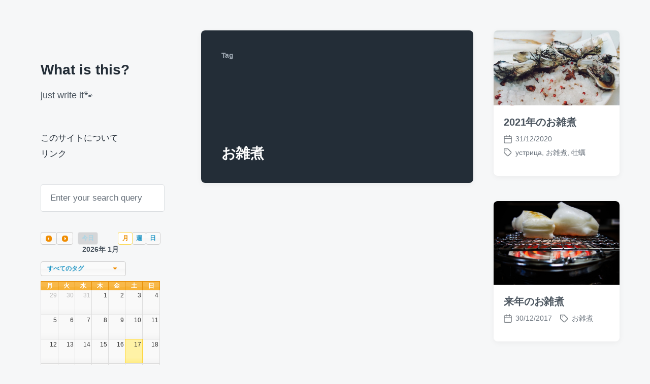

--- FILE ---
content_type: text/html; charset=UTF-8
request_url: https://yushka.cf/archives/tag/%E3%81%8A%E9%9B%91%E7%85%AE
body_size: 35454
content:
<!DOCTYPE html>


<html class="no-js" lang="ja">

	<head>

		<meta http-equiv="content-type" content="text/html" charset="UTF-8" />
		<meta name="viewport" content="width=device-width, initial-scale=1.0" >

		<link rel="profile" href="http://gmpg.org/xfn/11">

		<title>お雑煮 &#8211; What is this?</title>
<meta name='robots' content='max-image-preview:large' />
<link rel="alternate" type="application/rss+xml" title="What is this? &raquo; フィード" href="https://yushka.cf/feed" />
<link rel="alternate" type="application/rss+xml" title="What is this? &raquo; コメントフィード" href="https://yushka.cf/comments/feed" />
<link rel="alternate" type="application/rss+xml" title="What is this? &raquo; お雑煮 タグのフィード" href="https://yushka.cf/archives/tag/%e3%81%8a%e9%9b%91%e7%85%ae/feed" />
<style id='wp-img-auto-sizes-contain-inline-css' type='text/css'>
img:is([sizes=auto i],[sizes^="auto," i]){contain-intrinsic-size:3000px 1500px}
/*# sourceURL=wp-img-auto-sizes-contain-inline-css */
</style>
<style id='wp-emoji-styles-inline-css' type='text/css'>

	img.wp-smiley, img.emoji {
		display: inline !important;
		border: none !important;
		box-shadow: none !important;
		height: 1em !important;
		width: 1em !important;
		margin: 0 0.07em !important;
		vertical-align: -0.1em !important;
		background: none !important;
		padding: 0 !important;
	}
/*# sourceURL=wp-emoji-styles-inline-css */
</style>
<style id='wp-block-library-inline-css' type='text/css'>
:root{--wp-block-synced-color:#7a00df;--wp-block-synced-color--rgb:122,0,223;--wp-bound-block-color:var(--wp-block-synced-color);--wp-editor-canvas-background:#ddd;--wp-admin-theme-color:#007cba;--wp-admin-theme-color--rgb:0,124,186;--wp-admin-theme-color-darker-10:#006ba1;--wp-admin-theme-color-darker-10--rgb:0,107,160.5;--wp-admin-theme-color-darker-20:#005a87;--wp-admin-theme-color-darker-20--rgb:0,90,135;--wp-admin-border-width-focus:2px}@media (min-resolution:192dpi){:root{--wp-admin-border-width-focus:1.5px}}.wp-element-button{cursor:pointer}:root .has-very-light-gray-background-color{background-color:#eee}:root .has-very-dark-gray-background-color{background-color:#313131}:root .has-very-light-gray-color{color:#eee}:root .has-very-dark-gray-color{color:#313131}:root .has-vivid-green-cyan-to-vivid-cyan-blue-gradient-background{background:linear-gradient(135deg,#00d084,#0693e3)}:root .has-purple-crush-gradient-background{background:linear-gradient(135deg,#34e2e4,#4721fb 50%,#ab1dfe)}:root .has-hazy-dawn-gradient-background{background:linear-gradient(135deg,#faaca8,#dad0ec)}:root .has-subdued-olive-gradient-background{background:linear-gradient(135deg,#fafae1,#67a671)}:root .has-atomic-cream-gradient-background{background:linear-gradient(135deg,#fdd79a,#004a59)}:root .has-nightshade-gradient-background{background:linear-gradient(135deg,#330968,#31cdcf)}:root .has-midnight-gradient-background{background:linear-gradient(135deg,#020381,#2874fc)}:root{--wp--preset--font-size--normal:16px;--wp--preset--font-size--huge:42px}.has-regular-font-size{font-size:1em}.has-larger-font-size{font-size:2.625em}.has-normal-font-size{font-size:var(--wp--preset--font-size--normal)}.has-huge-font-size{font-size:var(--wp--preset--font-size--huge)}.has-text-align-center{text-align:center}.has-text-align-left{text-align:left}.has-text-align-right{text-align:right}.has-fit-text{white-space:nowrap!important}#end-resizable-editor-section{display:none}.aligncenter{clear:both}.items-justified-left{justify-content:flex-start}.items-justified-center{justify-content:center}.items-justified-right{justify-content:flex-end}.items-justified-space-between{justify-content:space-between}.screen-reader-text{border:0;clip-path:inset(50%);height:1px;margin:-1px;overflow:hidden;padding:0;position:absolute;width:1px;word-wrap:normal!important}.screen-reader-text:focus{background-color:#ddd;clip-path:none;color:#444;display:block;font-size:1em;height:auto;left:5px;line-height:normal;padding:15px 23px 14px;text-decoration:none;top:5px;width:auto;z-index:100000}html :where(.has-border-color){border-style:solid}html :where([style*=border-top-color]){border-top-style:solid}html :where([style*=border-right-color]){border-right-style:solid}html :where([style*=border-bottom-color]){border-bottom-style:solid}html :where([style*=border-left-color]){border-left-style:solid}html :where([style*=border-width]){border-style:solid}html :where([style*=border-top-width]){border-top-style:solid}html :where([style*=border-right-width]){border-right-style:solid}html :where([style*=border-bottom-width]){border-bottom-style:solid}html :where([style*=border-left-width]){border-left-style:solid}html :where(img[class*=wp-image-]){height:auto;max-width:100%}:where(figure){margin:0 0 1em}html :where(.is-position-sticky){--wp-admin--admin-bar--position-offset:var(--wp-admin--admin-bar--height,0px)}@media screen and (max-width:600px){html :where(.is-position-sticky){--wp-admin--admin-bar--position-offset:0px}}

/*# sourceURL=wp-block-library-inline-css */
</style><style id='global-styles-inline-css' type='text/css'>
:root{--wp--preset--aspect-ratio--square: 1;--wp--preset--aspect-ratio--4-3: 4/3;--wp--preset--aspect-ratio--3-4: 3/4;--wp--preset--aspect-ratio--3-2: 3/2;--wp--preset--aspect-ratio--2-3: 2/3;--wp--preset--aspect-ratio--16-9: 16/9;--wp--preset--aspect-ratio--9-16: 9/16;--wp--preset--color--black: #232D37;--wp--preset--color--cyan-bluish-gray: #abb8c3;--wp--preset--color--white: #FFF;--wp--preset--color--pale-pink: #f78da7;--wp--preset--color--vivid-red: #cf2e2e;--wp--preset--color--luminous-vivid-orange: #ff6900;--wp--preset--color--luminous-vivid-amber: #fcb900;--wp--preset--color--light-green-cyan: #7bdcb5;--wp--preset--color--vivid-green-cyan: #00d084;--wp--preset--color--pale-cyan-blue: #8ed1fc;--wp--preset--color--vivid-cyan-blue: #0693e3;--wp--preset--color--vivid-purple: #9b51e0;--wp--preset--color--darkest-gray: #4B555F;--wp--preset--color--darker-gray: #69737D;--wp--preset--color--gray: #9BA5AF;--wp--preset--color--light-gray: #DCDFE2;--wp--preset--color--lightest-gray: #E6E9EC;--wp--preset--gradient--vivid-cyan-blue-to-vivid-purple: linear-gradient(135deg,rgb(6,147,227) 0%,rgb(155,81,224) 100%);--wp--preset--gradient--light-green-cyan-to-vivid-green-cyan: linear-gradient(135deg,rgb(122,220,180) 0%,rgb(0,208,130) 100%);--wp--preset--gradient--luminous-vivid-amber-to-luminous-vivid-orange: linear-gradient(135deg,rgb(252,185,0) 0%,rgb(255,105,0) 100%);--wp--preset--gradient--luminous-vivid-orange-to-vivid-red: linear-gradient(135deg,rgb(255,105,0) 0%,rgb(207,46,46) 100%);--wp--preset--gradient--very-light-gray-to-cyan-bluish-gray: linear-gradient(135deg,rgb(238,238,238) 0%,rgb(169,184,195) 100%);--wp--preset--gradient--cool-to-warm-spectrum: linear-gradient(135deg,rgb(74,234,220) 0%,rgb(151,120,209) 20%,rgb(207,42,186) 40%,rgb(238,44,130) 60%,rgb(251,105,98) 80%,rgb(254,248,76) 100%);--wp--preset--gradient--blush-light-purple: linear-gradient(135deg,rgb(255,206,236) 0%,rgb(152,150,240) 100%);--wp--preset--gradient--blush-bordeaux: linear-gradient(135deg,rgb(254,205,165) 0%,rgb(254,45,45) 50%,rgb(107,0,62) 100%);--wp--preset--gradient--luminous-dusk: linear-gradient(135deg,rgb(255,203,112) 0%,rgb(199,81,192) 50%,rgb(65,88,208) 100%);--wp--preset--gradient--pale-ocean: linear-gradient(135deg,rgb(255,245,203) 0%,rgb(182,227,212) 50%,rgb(51,167,181) 100%);--wp--preset--gradient--electric-grass: linear-gradient(135deg,rgb(202,248,128) 0%,rgb(113,206,126) 100%);--wp--preset--gradient--midnight: linear-gradient(135deg,rgb(2,3,129) 0%,rgb(40,116,252) 100%);--wp--preset--font-size--small: 16px;--wp--preset--font-size--medium: 20px;--wp--preset--font-size--large: 24px;--wp--preset--font-size--x-large: 42px;--wp--preset--font-size--normal: 19px;--wp--preset--font-size--larger: 32px;--wp--preset--spacing--20: 0.44rem;--wp--preset--spacing--30: 0.67rem;--wp--preset--spacing--40: 1rem;--wp--preset--spacing--50: 1.5rem;--wp--preset--spacing--60: 2.25rem;--wp--preset--spacing--70: 3.38rem;--wp--preset--spacing--80: 5.06rem;--wp--preset--shadow--natural: 6px 6px 9px rgba(0, 0, 0, 0.2);--wp--preset--shadow--deep: 12px 12px 50px rgba(0, 0, 0, 0.4);--wp--preset--shadow--sharp: 6px 6px 0px rgba(0, 0, 0, 0.2);--wp--preset--shadow--outlined: 6px 6px 0px -3px rgb(255, 255, 255), 6px 6px rgb(0, 0, 0);--wp--preset--shadow--crisp: 6px 6px 0px rgb(0, 0, 0);}:where(.is-layout-flex){gap: 0.5em;}:where(.is-layout-grid){gap: 0.5em;}body .is-layout-flex{display: flex;}.is-layout-flex{flex-wrap: wrap;align-items: center;}.is-layout-flex > :is(*, div){margin: 0;}body .is-layout-grid{display: grid;}.is-layout-grid > :is(*, div){margin: 0;}:where(.wp-block-columns.is-layout-flex){gap: 2em;}:where(.wp-block-columns.is-layout-grid){gap: 2em;}:where(.wp-block-post-template.is-layout-flex){gap: 1.25em;}:where(.wp-block-post-template.is-layout-grid){gap: 1.25em;}.has-black-color{color: var(--wp--preset--color--black) !important;}.has-cyan-bluish-gray-color{color: var(--wp--preset--color--cyan-bluish-gray) !important;}.has-white-color{color: var(--wp--preset--color--white) !important;}.has-pale-pink-color{color: var(--wp--preset--color--pale-pink) !important;}.has-vivid-red-color{color: var(--wp--preset--color--vivid-red) !important;}.has-luminous-vivid-orange-color{color: var(--wp--preset--color--luminous-vivid-orange) !important;}.has-luminous-vivid-amber-color{color: var(--wp--preset--color--luminous-vivid-amber) !important;}.has-light-green-cyan-color{color: var(--wp--preset--color--light-green-cyan) !important;}.has-vivid-green-cyan-color{color: var(--wp--preset--color--vivid-green-cyan) !important;}.has-pale-cyan-blue-color{color: var(--wp--preset--color--pale-cyan-blue) !important;}.has-vivid-cyan-blue-color{color: var(--wp--preset--color--vivid-cyan-blue) !important;}.has-vivid-purple-color{color: var(--wp--preset--color--vivid-purple) !important;}.has-black-background-color{background-color: var(--wp--preset--color--black) !important;}.has-cyan-bluish-gray-background-color{background-color: var(--wp--preset--color--cyan-bluish-gray) !important;}.has-white-background-color{background-color: var(--wp--preset--color--white) !important;}.has-pale-pink-background-color{background-color: var(--wp--preset--color--pale-pink) !important;}.has-vivid-red-background-color{background-color: var(--wp--preset--color--vivid-red) !important;}.has-luminous-vivid-orange-background-color{background-color: var(--wp--preset--color--luminous-vivid-orange) !important;}.has-luminous-vivid-amber-background-color{background-color: var(--wp--preset--color--luminous-vivid-amber) !important;}.has-light-green-cyan-background-color{background-color: var(--wp--preset--color--light-green-cyan) !important;}.has-vivid-green-cyan-background-color{background-color: var(--wp--preset--color--vivid-green-cyan) !important;}.has-pale-cyan-blue-background-color{background-color: var(--wp--preset--color--pale-cyan-blue) !important;}.has-vivid-cyan-blue-background-color{background-color: var(--wp--preset--color--vivid-cyan-blue) !important;}.has-vivid-purple-background-color{background-color: var(--wp--preset--color--vivid-purple) !important;}.has-black-border-color{border-color: var(--wp--preset--color--black) !important;}.has-cyan-bluish-gray-border-color{border-color: var(--wp--preset--color--cyan-bluish-gray) !important;}.has-white-border-color{border-color: var(--wp--preset--color--white) !important;}.has-pale-pink-border-color{border-color: var(--wp--preset--color--pale-pink) !important;}.has-vivid-red-border-color{border-color: var(--wp--preset--color--vivid-red) !important;}.has-luminous-vivid-orange-border-color{border-color: var(--wp--preset--color--luminous-vivid-orange) !important;}.has-luminous-vivid-amber-border-color{border-color: var(--wp--preset--color--luminous-vivid-amber) !important;}.has-light-green-cyan-border-color{border-color: var(--wp--preset--color--light-green-cyan) !important;}.has-vivid-green-cyan-border-color{border-color: var(--wp--preset--color--vivid-green-cyan) !important;}.has-pale-cyan-blue-border-color{border-color: var(--wp--preset--color--pale-cyan-blue) !important;}.has-vivid-cyan-blue-border-color{border-color: var(--wp--preset--color--vivid-cyan-blue) !important;}.has-vivid-purple-border-color{border-color: var(--wp--preset--color--vivid-purple) !important;}.has-vivid-cyan-blue-to-vivid-purple-gradient-background{background: var(--wp--preset--gradient--vivid-cyan-blue-to-vivid-purple) !important;}.has-light-green-cyan-to-vivid-green-cyan-gradient-background{background: var(--wp--preset--gradient--light-green-cyan-to-vivid-green-cyan) !important;}.has-luminous-vivid-amber-to-luminous-vivid-orange-gradient-background{background: var(--wp--preset--gradient--luminous-vivid-amber-to-luminous-vivid-orange) !important;}.has-luminous-vivid-orange-to-vivid-red-gradient-background{background: var(--wp--preset--gradient--luminous-vivid-orange-to-vivid-red) !important;}.has-very-light-gray-to-cyan-bluish-gray-gradient-background{background: var(--wp--preset--gradient--very-light-gray-to-cyan-bluish-gray) !important;}.has-cool-to-warm-spectrum-gradient-background{background: var(--wp--preset--gradient--cool-to-warm-spectrum) !important;}.has-blush-light-purple-gradient-background{background: var(--wp--preset--gradient--blush-light-purple) !important;}.has-blush-bordeaux-gradient-background{background: var(--wp--preset--gradient--blush-bordeaux) !important;}.has-luminous-dusk-gradient-background{background: var(--wp--preset--gradient--luminous-dusk) !important;}.has-pale-ocean-gradient-background{background: var(--wp--preset--gradient--pale-ocean) !important;}.has-electric-grass-gradient-background{background: var(--wp--preset--gradient--electric-grass) !important;}.has-midnight-gradient-background{background: var(--wp--preset--gradient--midnight) !important;}.has-small-font-size{font-size: var(--wp--preset--font-size--small) !important;}.has-medium-font-size{font-size: var(--wp--preset--font-size--medium) !important;}.has-large-font-size{font-size: var(--wp--preset--font-size--large) !important;}.has-x-large-font-size{font-size: var(--wp--preset--font-size--x-large) !important;}
/*# sourceURL=global-styles-inline-css */
</style>

<style id='classic-theme-styles-inline-css' type='text/css'>
/*! This file is auto-generated */
.wp-block-button__link{color:#fff;background-color:#32373c;border-radius:9999px;box-shadow:none;text-decoration:none;padding:calc(.667em + 2px) calc(1.333em + 2px);font-size:1.125em}.wp-block-file__button{background:#32373c;color:#fff;text-decoration:none}
/*# sourceURL=/wp-includes/css/classic-themes.min.css */
</style>
<link rel='stylesheet' id='cool-tag-cloud-css' href='https://yushka.cf/wp-content/plugins/cool-tag-cloud/inc/cool-tag-cloud.css?ver=2.25' type='text/css' media='all' />
<link rel='stylesheet' id='super-rss-reader-css' href='https://yushka.cf/wp-content/plugins/super-rss-reader/public/css/style.min.css?ver=5.4' type='text/css' media='all' />
<link rel='stylesheet' id='wp-fullcalendar-css' href='https://yushka.cf/wp-content/plugins/wp-fullcalendar/includes/css/main.css?ver=1.6' type='text/css' media='all' />
<link rel='stylesheet' id='jquery-ui-css' href='https://yushka.cf/wp-content/plugins/wp-fullcalendar/includes/css/jquery-ui/ui-lightness/jquery-ui.min.css?ver=1.6' type='text/css' media='all' />
<link rel='stylesheet' id='jquery-ui-theme-css' href='https://yushka.cf/wp-content/plugins/wp-fullcalendar/includes/css/jquery-ui/ui-lightness/theme.css?ver=1.6' type='text/css' media='all' />
<link rel='stylesheet' id='koji-style-css' href='https://yushka.cf/wp-content/themes/koji/style.css?ver=2.1' type='text/css' media='all' />
<link rel='stylesheet' id='simple-social-icons-font-css' href='https://yushka.cf/wp-content/plugins/simple-social-icons/css/style.css?ver=4.0.0' type='text/css' media='all' />
<link rel='stylesheet' id='fancybox-css' href='https://yushka.cf/wp-content/plugins/easy-fancybox/fancybox/1.5.4/jquery.fancybox.min.css?ver=6.9' type='text/css' media='screen' />
<script type="text/javascript" src="https://yushka.cf/wp-includes/js/jquery/jquery.min.js?ver=3.7.1" id="jquery-core-js"></script>
<script type="text/javascript" src="https://yushka.cf/wp-includes/js/jquery/jquery-migrate.min.js?ver=3.4.1" id="jquery-migrate-js"></script>
<script type="text/javascript" src="https://yushka.cf/wp-content/plugins/super-rss-reader/public/js/jquery.easy-ticker.min.js?ver=5.4" id="jquery-easy-ticker-js"></script>
<script type="text/javascript" src="https://yushka.cf/wp-content/plugins/super-rss-reader/public/js/script.min.js?ver=5.4" id="super-rss-reader-js"></script>
<script type="text/javascript" src="https://yushka.cf/wp-includes/js/jquery/ui/core.min.js?ver=1.13.3" id="jquery-ui-core-js"></script>
<script type="text/javascript" src="https://yushka.cf/wp-includes/js/jquery/ui/menu.min.js?ver=1.13.3" id="jquery-ui-menu-js"></script>
<script type="text/javascript" src="https://yushka.cf/wp-includes/js/jquery/ui/selectmenu.min.js?ver=1.13.3" id="jquery-ui-selectmenu-js"></script>
<script type="text/javascript" src="https://yushka.cf/wp-includes/js/jquery/ui/tooltip.min.js?ver=1.13.3" id="jquery-ui-tooltip-js"></script>
<script type="text/javascript" src="https://yushka.cf/wp-includes/js/dist/vendor/moment.min.js?ver=2.30.1" id="moment-js"></script>
<script type="text/javascript" id="moment-js-after">
/* <![CDATA[ */
moment.updateLocale( 'ja', {"months":["1\u6708","2\u6708","3\u6708","4\u6708","5\u6708","6\u6708","7\u6708","8\u6708","9\u6708","10\u6708","11\u6708","12\u6708"],"monthsShort":["1\u6708","2\u6708","3\u6708","4\u6708","5\u6708","6\u6708","7\u6708","8\u6708","9\u6708","10\u6708","11\u6708","12\u6708"],"weekdays":["\u65e5\u66dc\u65e5","\u6708\u66dc\u65e5","\u706b\u66dc\u65e5","\u6c34\u66dc\u65e5","\u6728\u66dc\u65e5","\u91d1\u66dc\u65e5","\u571f\u66dc\u65e5"],"weekdaysShort":["\u65e5","\u6708","\u706b","\u6c34","\u6728","\u91d1","\u571f"],"week":{"dow":1},"longDateFormat":{"LT":"H:i","LTS":null,"L":null,"LL":"d/m/Y","LLL":"Y\u5e74n\u6708j\u65e5 g:i A","LLLL":null}} );
//# sourceURL=moment-js-after
/* ]]> */
</script>
<script type="text/javascript" id="wp-fullcalendar-js-extra">
/* <![CDATA[ */
var WPFC = {"ajaxurl":"https://yushka.cf/wp-admin/admin-ajax.php?action=WP_FullCalendar","firstDay":"1","wpfc_theme":"jquery-ui","wpfc_limit":"3","wpfc_limit_txt":"more ...","timeFormat":"H","defaultView":"month","weekends":"true","header":{"left":"prev,next today","center":"title","right":"month,basicWeek,basicDay"},"wpfc_qtips":""};
//# sourceURL=wp-fullcalendar-js-extra
/* ]]> */
</script>
<script type="text/javascript" src="https://yushka.cf/wp-content/plugins/wp-fullcalendar/includes/js/main.js?ver=1.6" id="wp-fullcalendar-js"></script>
<link rel="https://api.w.org/" href="https://yushka.cf/wp-json/" /><link rel="alternate" title="JSON" type="application/json" href="https://yushka.cf/wp-json/wp/v2/tags/49" /><link rel="EditURI" type="application/rsd+xml" title="RSD" href="https://yushka.cf/xmlrpc.php?rsd" />
<meta name="generator" content="WordPress 6.9" />
		<script>document.documentElement.className = document.documentElement.className.replace( 'no-js', 'js' );</script>
		<link rel="icon" href="https://yushka.cf/wp-content/uploads/2017/09/cropped-fav-1-32x32.png" sizes="32x32" />
<link rel="icon" href="https://yushka.cf/wp-content/uploads/2017/09/cropped-fav-1-192x192.png" sizes="192x192" />
<link rel="apple-touch-icon" href="https://yushka.cf/wp-content/uploads/2017/09/cropped-fav-1-180x180.png" />
<meta name="msapplication-TileImage" content="https://yushka.cf/wp-content/uploads/2017/09/cropped-fav-1-270x270.png" />

	</head>

	<body class="archive tag tag-49 wp-theme-koji pagination-type-links">

		
		<div id="site-wrapper">

			<header id="site-header" role="banner">

				<a class="skip-link" href="#site-content">Skip to the content</a>
				<a class="skip-link" href="#main-menu">Skip to the main menu</a>

				<div class="header-top section-inner">

					
						<p class="site-title"><a href="https://yushka.cf/">What is this?</a></p>

					
					<button type="button" aria-pressed="false" class="toggle nav-toggle" data-toggle-target=".mobile-menu-wrapper" data-toggle-scroll-lock="true" data-toggle-attribute="">
						<label>
							<span class="show">Menu</span>
							<span class="hide">Close</span>
						</label>
						<div class="bars">
							<div class="bar"></div>
							<div class="bar"></div>
							<div class="bar"></div>
						</div><!-- .bars -->
					</button><!-- .nav-toggle -->

				</div><!-- .header-top -->

				<div class="header-inner section-inner">

					<div class="header-inner-top">

						
							<p class="site-description">just write it&#x1f43e;</p>

						
						<ul class="site-nav reset-list-style" id="main-menu" role="navigation">
							<li class="page_item page-item-7"><a href="https://yushka.cf/about">このサイトについて</a></li>
<li class="page_item page-item-262"><a href="https://yushka.cf/link">リンク</a></li>
						</ul>

						
							<div class="sidebar-widgets">
								<div id="search-4" class="widget widget_search"><div class="widget-content">
<form role="search" method="get" class="search-form" action="https://yushka.cf/">
	<label for="search-form-696b07a29701e">
		<span class="screen-reader-text">Search for:</span>
		<img aria-hidden="true" src="https://yushka.cf/wp-content/themes/koji/assets/images/icons/spyglass.svg" />
	</label>
	<input type="search" id="search-form-696b07a29701e" class="search-field" placeholder="Enter your search query" value="" name="s" />
	<button type="submit" class="search-submit screen-reader-text">Search</button>
</form>
</div><div class="clear"></div></div><div id="text-9" class="widget widget_text"><div class="widget-content">			<div class="textwidget">		<div class="wpfc-calendar-wrapper"><form class="wpfc-calendar" id="wpfc-calendar-75749"></form><div class="wpfc-loading"></div></div>
		<div class="wpfc-calendar-search" style="display:none;">
			<select  name='post_tag' id='post_tag' class='wpfc-taxonomy post_tag'>
	<option value='0' selected='selected'>すべてのタグ</option>
	<option class="level-0" value="3">3枚下ろし</option>
	<option class="level-0" value="4">curry</option>
	<option class="level-0" value="5">Estonia</option>
	<option class="level-0" value="6">kama</option>
	<option class="level-0" value="7">Pickled herring</option>
	<option class="level-0" value="9">som tum</option>
	<option class="level-0" value="10">spice</option>
	<option class="level-0" value="11">togetter</option>
	<option class="level-0" value="12">баклажан</option>
	<option class="level-0" value="13">борщ</option>
	<option class="level-0" value="14">Буйабес</option>
	<option class="level-0" value="15">Вустерский соус</option>
	<option class="level-0" value="16">Вустерский соус</option>
	<option class="level-0" value="17">горчица</option>
	<option class="level-0" value="18">имбирь</option>
	<option class="level-0" value="19">картофель</option>
	<option class="level-0" value="20">Картофельное пюре</option>
	<option class="level-0" value="21">Кимчхи</option>
	<option class="level-0" value="22">Кориандр</option>
	<option class="level-0" value="23">Котлета</option>
	<option class="level-0" value="24">креветка</option>
	<option class="level-0" value="25">Ласси</option>
	<option class="level-0" value="26">лук</option>
	<option class="level-0" value="27">мапо_тофу</option>
	<option class="level-0" value="28">Момордика</option>
	<option class="level-0" value="29">морковка</option>
	<option class="level-0" value="30">мука</option>
	<option class="level-0" value="31">нут</option>
	<option class="level-0" value="32">оладьи</option>
	<option class="level-0" value="33">Папайя</option>
	<option class="level-0" value="34">перц</option>
	<option class="level-0" value="35">пикули</option>
	<option class="level-0" value="36">пицца</option>
	<option class="level-0" value="37">сайра</option>
	<option class="level-0" value="38">салат</option>
	<option class="level-0" value="39">свёклы</option>
	<option class="level-0" value="40">сельдерей</option>
	<option class="level-0" value="41">соус</option>
	<option class="level-0" value="42">Соусчили</option>
	<option class="level-0" value="43">Цыпленок Табака</option>
	<option class="level-0" value="44">あさり</option>
	<option class="level-0" value="45">うどん</option>
	<option class="level-0" value="46">えごま</option>
	<option class="level-0" value="47">おいしそう</option>
	<option class="level-0" value="48">お蕎麦</option>
	<option class="level-0" value="49">お雑煮</option>
	<option class="level-0" value="50">お餅</option>
	<option class="level-0" value="51">かしわ</option>
	<option class="level-0" value="52">かたまり肉</option>
	<option class="level-0" value="53">かぼちゃ</option>
	<option class="level-0" value="54">きなこ</option>
	<option class="level-0" value="55">きのこ</option>
	<option class="level-0" value="56">ごぼう</option>
	<option class="level-0" value="57">ご飯</option>
	<option class="level-0" value="58">さつまいも</option>
	<option class="level-0" value="59">しじみ</option>
	<option class="level-0" value="60">しなびた</option>
	<option class="level-0" value="61">じゃがいも</option>
	<option class="level-0" value="62">すき焼き</option>
	<option class="level-0" value="63">ぜんまい</option>
	<option class="level-0" value="64">たらこ</option>
	<option class="level-0" value="65">つまみ</option>
	<option class="level-0" value="66">てづくり</option>
	<option class="level-0" value="67">ながらみ</option>
	<option class="level-0" value="68">なす</option>
	<option class="level-0" value="69">なすび</option>
	<option class="level-0" value="70">なめ茸</option>
	<option class="level-0" value="71">にんじん</option>
	<option class="level-0" value="72">ねぎ</option>
	<option class="level-0" value="73">ひじき</option>
	<option class="level-0" value="74">ひよこまめ</option>
	<option class="level-0" value="75">びっくり</option>
	<option class="level-0" value="76">ふっかつ</option>
	<option class="level-0" value="77">ふにゃっと</option>
	<option class="level-0" value="78">ふりかけ</option>
	<option class="level-0" value="79">ほうとう</option>
	<option class="level-0" value="80">ほうれん草</option>
	<option class="level-0" value="81">めん</option>
	<option class="level-0" value="82">アイリッシュオムレツ</option>
	<option class="level-0" value="83">アイリッシュクリームチーズケーキ</option>
	<option class="level-0" value="84">アイルランド</option>
	<option class="level-0" value="85">アスパラ</option>
	<option class="level-0" value="86">アヒージョ</option>
	<option class="level-0" value="87">アレンジ</option>
	<option class="level-0" value="88">インド</option>
	<option class="level-0" value="89">インド料理</option>
	<option class="level-0" value="90">インド風焼きそば</option>
	<option class="level-0" value="91">ウスターソース</option>
	<option class="level-0" value="92">ウズベキスタン</option>
	<option class="level-0" value="93">エコ</option>
	<option class="level-0" value="95">カヴァルマ</option>
	<option class="level-0" value="96">ガツ刺し</option>
	<option class="level-0" value="97">ガラ</option>
	<option class="level-0" value="98">キムチ</option>
	<option class="level-0" value="99">キャベツ</option>
	<option class="level-0" value="100">ギュヴェチ</option>
	<option class="level-0" value="101">クミン</option>
	<option class="level-0" value="102">ケイジャンスパイス</option>
	<option class="level-0" value="103">コリアンダー</option>
	<option class="level-0" value="104">コンソメ</option>
	<option class="level-0" value="105">ゴーヤ</option>
	<option class="level-0" value="106">サデコ</option>
	<option class="level-0" value="107">サラダ</option>
	<option class="level-0" value="108">サワークリーム</option>
	<option class="level-0" value="109">シェパーズパイ</option>
	<option class="level-0" value="110">シチュー</option>
	<option class="level-0" value="111">シーラーズィ</option>
	<option class="level-0" value="112">ジェネリック固焼きそば</option>
	<option class="level-0" value="113">ジョージア</option>
	<option class="level-0" value="114">ジーラ</option>
	<option class="level-0" value="115">スィートチリソース</option>
	<option class="level-0" value="116">スイートチリソース</option>
	<option class="level-0" value="117">スパイシー焼きそば</option>
	<option class="level-0" value="118">スパイス</option>
	<option class="level-0" value="119">スープ</option>
	<option class="level-0" value="120">セロリ</option>
	<option class="level-0" value="121">ゼンマイ</option>
	<option class="level-0" value="122">ソムタム</option>
	<option class="level-0" value="123">ソース</option>
	<option class="level-0" value="124">タイ</option>
	<option class="level-0" value="125">タイ米</option>
	<option class="level-0" value="126">タバカ</option>
	<option class="level-0" value="127">タレ</option>
	<option class="level-0" value="128">タンドリーチキン</option>
	<option class="level-0" value="129">チャンプルー</option>
	<option class="level-0" value="130">チリパウダー</option>
	<option class="level-0" value="131">チーズ</option>
	<option class="level-0" value="132">チーズフォンデュ</option>
	<option class="level-0" value="133">デザート</option>
	<option class="level-0" value="134">デミグラスソース</option>
	<option class="level-0" value="135">トゥクパ</option>
	<option class="level-0" value="136">トマト</option>
	<option class="level-0" value="137">トルコ</option>
	<option class="level-0" value="138">ドヤ</option>
	<option class="level-0" value="139">ドレッシング</option>
	<option class="level-0" value="140">ナムル</option>
	<option class="level-0" value="141">ナン</option>
	<option class="level-0" value="142">ナンプラー</option>
	<option class="level-0" value="143">ニシン</option>
	<option class="level-0" value="144">ネパール料理</option>
	<option class="level-0" value="145">ハニム</option>
	<option class="level-0" value="146">バスマティマ</option>
	<option class="level-0" value="147">パクチー</option>
	<option class="level-0" value="148">パパド</option>
	<option class="level-0" value="149">パン</option>
	<option class="level-0" value="150">パンの耳</option>
	<option class="level-0" value="151">パンケーキ</option>
	<option class="level-0" value="152">パンデーカウスエ</option>
	<option class="level-0" value="153">パンミックス</option>
	<option class="level-0" value="154">パーパル</option>
	<option class="level-0" value="155">ビリヤニ</option>
	<option class="level-0" value="156">ビーツ</option>
	<option class="level-0" value="157">ピェンロー</option>
	<option class="level-0" value="158">ピクルス</option>
	<option class="level-0" value="159">ピザ</option>
	<option class="level-0" value="160">フィッシュ&amp;チップス</option>
	<option class="level-0" value="161">フムス</option>
	<option class="level-0" value="162">ブイヤベース</option>
	<option class="level-0" value="163">ブロッコリー</option>
	<option class="level-0" value="164">プロフ</option>
	<option class="level-0" value="165">ベトナム</option>
	<option class="level-0" value="166">ベーキングパウダー</option>
	<option class="level-0" value="167">ペヤング</option>
	<option class="level-0" value="168">ホワイトソース</option>
	<option class="level-0" value="169">ホンモス</option>
	<option class="level-0" value="170">ホースラディッシュ</option>
	<option class="level-0" value="171">ボルシチ</option>
	<option class="level-0" value="172">ボーチャイファン</option>
	<option class="level-0" value="173">ポッサム</option>
	<option class="level-0" value="174">ポン酢</option>
	<option class="level-0" value="175">マッシュポテト</option>
	<option class="level-0" value="176">マヨネーズ</option>
	<option class="level-0" value="177">マリネ</option>
	<option class="level-0" value="178">マンティ</option>
	<option class="level-0" value="179">ヨーグルト</option>
	<option class="level-0" value="180">ラッシー</option>
	<option class="level-0" value="181">ラトビア</option>
	<option class="level-0" value="182">ラム</option>
	<option class="level-0" value="183">ラム肉</option>
	<option class="level-0" value="184">ラム肉のグリル</option>
	<option class="level-0" value="185">ラーメン</option>
	<option class="level-0" value="186">リサイクル</option>
	<option class="level-0" value="187">リメイク</option>
	<option class="level-0" value="188">レシピ</option>
	<option class="level-0" value="189">ワンポットパスタ</option>
	<option class="level-0" value="190">下ゆで</option>
	<option class="level-0" value="191">下ろしかた</option>
	<option class="level-0" value="192">中華</option>
	<option class="level-0" value="193">中華餡</option>
	<option class="level-0" value="194">乾めん</option>
	<option class="level-0" value="195">人参</option>
	<option class="level-0" value="196">代用</option>
	<option class="level-0" value="197">佃煮</option>
	<option class="level-0" value="198">体力の限界</option>
	<option class="level-0" value="199">作りたい</option>
	<option class="level-0" value="200">保存</option>
	<option class="level-0" value="201">冷凍</option>
	<option class="level-0" value="202">出汁</option>
	<option class="level-0" value="203">副菜</option>
	<option class="level-0" value="204">割り下</option>
	<option class="level-0" value="205">割合</option>
	<option class="level-0" value="206">南瓜</option>
	<option class="level-0" value="207">南粤美食</option>
	<option class="level-0" value="208">台湾</option>
	<option class="level-0" value="209">台湾焼きそば</option>
	<option class="level-0" value="210">和え物</option>
	<option class="level-0" value="211">唐揚げ</option>
	<option class="level-0" value="212">固焼きそば</option>
	<option class="level-0" value="213">土鍋</option>
	<option class="level-0" value="214">塩昆布</option>
	<option class="level-0" value="215">塩漬け</option>
	<option class="level-0" value="216">塩焼き</option>
	<option class="level-0" value="217">天ぷら</option>
	<option class="level-0" value="218">家ご飯</option>
	<option class="level-0" value="219">容器</option>
	<option class="level-0" value="220">小松菜</option>
	<option class="level-0" value="221">小麦粉</option>
	<option class="level-0" value="222">山わさび</option>
	<option class="level-0" value="223">干し肉</option>
	<option class="level-0" value="224">干し蝦</option>
	<option class="level-0" value="225">強力粉</option>
	<option class="level-0" value="226">手ごね</option>
	<option class="level-0" value="227">手作り</option>
	<option class="level-0" value="228">手羽元</option>
	<option class="level-0" value="229">拉麺</option>
	<option class="level-0" value="230">挽肉</option>
	<option class="level-0" value="231">揚げ茄子</option>
	<option class="level-0" value="232">損保</option>
	<option class="level-0" value="233">東南アジア</option>
	<option class="level-0" value="234">林檎ジュース</option>
	<option class="level-0" value="235">栗ガニ</option>
	<option class="level-0" value="236">梅</option>
	<option class="level-0" value="237">比率</option>
	<option class="level-0" value="238">油揚げ</option>
	<option class="level-0" value="239">洋風</option>
	<option class="level-0" value="240">浅漬け</option>
	<option class="level-0" value="241">海老</option>
	<option class="level-0" value="242">渡り蟹</option>
	<option class="level-0" value="243">漬物</option>
	<option class="level-0" value="244">炊込みご飯</option>
	<option class="level-0" value="245">炒飯</option>
	<option class="level-0" value="246">無限</option>
	<option class="level-0" value="247">無限湯通しキャベツ</option>
	<option class="level-0" value="248">焼きそば</option>
	<option class="level-0" value="249">焼き芋</option>
	<option class="level-0" value="250">焼き茄子</option>
	<option class="level-0" value="251">焼そば</option>
	<option class="level-0" value="252">照焼き</option>
	<option class="level-0" value="253">煮物</option>
	<option class="level-0" value="254">煮込み</option>
	<option class="level-0" value="255">煮魚</option>
	<option class="level-0" value="256">煲仔飯</option>
	<option class="level-0" value="257">牛肉麺</option>
	<option class="level-0" value="258">玉ねぎ</option>
	<option class="level-0" value="259">甘酢あん</option>
	<option class="level-0" value="260">生姜</option>
	<option class="level-0" value="261">生牡蠣とスモークサーモン</option>
	<option class="level-0" value="262">田楽</option>
	<option class="level-0" value="263">発想がすごい</option>
	<option class="level-0" value="264">白だし</option>
	<option class="level-0" value="265">皮</option>
	<option class="level-0" value="266">目からうろこ</option>
	<option class="level-0" value="267">睡眠</option>
	<option class="level-0" value="268">秋刀魚</option>
	<option class="level-0" value="269">笊うどん</option>
	<option class="level-0" value="270">節約</option>
	<option class="level-0" value="271">簡単</option>
	<option class="level-0" value="272">米茄子</option>
	<option class="level-0" value="273">粒マスタード</option>
	<option class="level-0" value="274">練りごま</option>
	<option class="level-0" value="275">羊肉</option>
	<option class="level-0" value="276">肉じゃが</option>
	<option class="level-0" value="277">肉団子</option>
	<option class="level-0" value="278">胡椒</option>
	<option class="level-0" value="279">胡麻</option>
	<option class="level-0" value="280">腊肉</option>
	<option class="level-0" value="281">自作</option>
	<option class="level-0" value="282">自家製</option>
	<option class="level-0" value="283">自転車保険</option>
	<option class="level-0" value="284">茄子</option>
	<option class="level-0" value="285">茹で方</option>
	<option class="level-0" value="286">蕪</option>
	<option class="level-0" value="287">薄力粉</option>
	<option class="level-0" value="288">薇</option>
	<option class="level-0" value="289">薩摩芋</option>
	<option class="level-0" value="290">薫製</option>
	<option class="level-0" value="291">角煮</option>
	<option class="level-0" value="292">調味料</option>
	<option class="level-0" value="293">豆腐</option>
	<option class="level-0" value="294">豚マメ</option>
	<option class="level-0" value="295">貝</option>
	<option class="level-0" value="296">辛子明太子</option>
	<option class="level-0" value="297">酢漬け</option>
	<option class="level-0" value="298">醤油</option>
	<option class="level-0" value="299">醤油漬け</option>
	<option class="level-0" value="300">重曹</option>
	<option class="level-0" value="301">野菜</option>
	<option class="level-0" value="302">釜飯</option>
	<option class="level-0" value="303">鍋</option>
	<option class="level-0" value="304">青梗菜</option>
	<option class="level-0" value="305">餃子</option>
	<option class="level-0" value="306">餡かけ</option>
	<option class="level-0" value="307">香草</option>
	<option class="level-0" value="308">高菜</option>
	<option class="level-0" value="309">高騰</option>
	<option class="level-0" value="310">鯵</option>
	<option class="level-0" value="311">鰯</option>
	<option class="level-0" value="312">鳥胸肉</option>
	<option class="level-0" value="313">鶏がらスープ</option>
	<option class="level-0" value="314">鶏肉</option>
	<option class="level-0" value="315">麻婆豆腐</option>
	<option class="level-0" value="316">сметана</option>
	<option class="level-0" value="317">рис</option>
	<option class="level-0" value="318">バターライス</option>
	<option class="level-0" value="319">карри</option>
	<option class="level-0" value="320">белый соус</option>
	<option class="level-0" value="321">Бешамель</option>
	<option class="level-0" value="322">袋煮</option>
	<option class="level-0" value="323">玉子</option>
	<option class="level-0" value="324">巾着玉子</option>
	<option class="level-0" value="325">пельмени</option>
	<option class="level-0" value="326">かき揚げ</option>
	<option class="level-0" value="327">камбала</option>
	<option class="level-0" value="328">白身魚</option>
	<option class="level-0" value="329">форель</option>
	<option class="level-0" value="330">ハリース</option>
	<option class="level-0" value="331">Harees</option>
	<option class="level-0" value="332">中東</option>
	<option class="level-0" value="333">ハリーム</option>
	<option class="level-0" value="334">Ариса</option>
	<option class="level-0" value="335">тушёное блюдо</option>
	<option class="level-0" value="336">スワネティソルト</option>
	<option class="level-0" value="337">SVANETIAN SALT</option>
	<option class="level-0" value="338">соль</option>
	<option class="level-0" value="339">специи</option>
	<option class="level-0" value="340">グルジア</option>
	<option class="level-0" value="341">Сванская соль</option>
	<option class="level-0" value="342">семга</option>
	<option class="level-0" value="343">гриб</option>
	<option class="level-0" value="344">ソーセージ</option>
	<option class="level-0" value="345">Naem</option>
	<option class="level-0" value="346">Суповая база</option>
	<option class="level-0" value="347">水餃子</option>
	<option class="level-0" value="348">エチオピア</option>
	<option class="level-0" value="349">インジェラ</option>
	<option class="level-0" value="350">テフ</option>
	<option class="level-0" value="351">カッテージチーズ</option>
	<option class="level-0" value="352">творог</option>
	<option class="level-0" value="353">酸辣湯</option>
	<option class="level-0" value="354">湯豆腐</option>
	<option class="level-0" value="355">アロスティチーニ</option>
	<option class="level-0" value="356">サイゼ</option>
	<option class="level-0" value="357">羊名人</option>
	<option class="level-0" value="358">ягнёнок</option>
	<option class="level-0" value="359">マキシマム</option>
	<option class="level-0" value="360">カレー粉</option>
	<option class="level-0" value="361">達成感</option>
	<option class="level-0" value="362">треска</option>
	<option class="level-0" value="363">マサラ</option>
	<option class="level-0" value="364">крокеты</option>
	<option class="level-0" value="365">コロッケ</option>
	<option class="level-0" value="366">手抜き</option>
	<option class="level-0" value="368">варенье</option>
	<option class="level-0" value="369">ジャム</option>
	<option class="level-0" value="370">Сырное фондю</option>
	<option class="level-0" value="371">味醂</option>
	<option class="level-0" value="372">海外</option>
	<option class="level-0" value="373">белое вино</option>
	<option class="level-0" value="374">和食</option>
	<option class="level-0" value="375">мёд</option>
	<option class="level-0" value="376">おでん</option>
	<option class="level-0" value="377">アボカド</option>
	<option class="level-0" value="378">авокадо</option>
	<option class="level-0" value="379">海苔佃煮</option>
	<option class="level-0" value="380">海苔</option>
	<option class="level-0" value="381">сгущённое молоко</option>
	<option class="level-0" value="382">練乳</option>
	<option class="level-0" value="383">珈琲問屋</option>
	<option class="level-0" value="384">ゼリー</option>
	<option class="level-0" value="385">моркови</option>
	<option class="level-0" value="386">порошок</option>
	<option class="level-0" value="387">йогурт</option>
	<option class="level-0" value="388">yogurt</option>
	<option class="level-0" value="389">жареная пища</option>
	<option class="level-0" value="390">唐揚</option>
	<option class="level-0" value="391">Pad thai</option>
	<option class="level-0" value="392">たけのこ</option>
	<option class="level-0" value="393">メンマ</option>
	<option class="level-0" value="394">побеги бамбука</option>
	<option class="level-0" value="395">Bamboo shoot</option>
	<option class="level-0" value="396">ふきのとう</option>
	<option class="level-0" value="397">ふきのとうのヒメノ式</option>
	<option class="level-0" value="398">柾式炊飯</option>
	<option class="level-0" value="399">炊飯</option>
	<option class="level-0" value="400">黄金比</option>
	<option class="level-0" value="401">タコライス</option>
	<option class="level-0" value="402">お家ご飯</option>
	<option class="level-0" value="403">тако</option>
	<option class="level-0" value="404">塩辛</option>
	<option class="level-0" value="405">каракатица</option>
	<option class="level-0" value="406">солёная каракатица</option>
	<option class="level-0" value="407">шумай</option>
	<option class="level-0" value="408">しゅうまい</option>
	<option class="level-0" value="409">外出自粛</option>
	<option class="level-0" value="410">Драники</option>
	<option class="level-0" value="411">ハッシュドポテト</option>
	<option class="level-0" value="412">Hash browns</option>
	<option class="level-0" value="413">新ジャガ</option>
	<option class="level-0" value="414">バター</option>
	<option class="level-0" value="415">生クリーム</option>
	<option class="level-0" value="416">Сливочное масло</option>
	<option class="level-0" value="417">масло</option>
	<option class="level-0" value="418">скумбрия</option>
	<option class="level-0" value="419">mackerel</option>
	<option class="level-0" value="420">鯖</option>
	<option class="level-0" value="421">胡瓜</option>
	<option class="level-0" value="422">キューちゃん</option>
	<option class="level-0" value="423">бульон</option>
	<option class="level-0" value="424">консоме</option>
	<option class="level-0" value="425">ブイヨン</option>
	<option class="level-0" value="426">からすみ</option>
	<option class="level-0" value="427">魚卵</option>
	<option class="level-0" value="428">высушенная солёная икра</option>
	<option class="level-0" value="429">Боттарга</option>
	<option class="level-0" value="430">鱲子</option>
	<option class="level-0" value="431">スリラチャ</option>
	<option class="level-0" value="432">シラチャー</option>
	<option class="level-0" value="433">チリソース</option>
	<option class="level-0" value="434">острый</option>
	<option class="level-0" value="435">дрожжи</option>
	<option class="level-0" value="436">塩麹</option>
	<option class="level-0" value="437">酒粕</option>
	<option class="level-0" value="438">納豆</option>
	<option class="level-0" value="439">заправка</option>
	<option class="level-0" value="440">酒粕納豆醤</option>
	<option class="level-0" value="443">業務スーパー</option>
	<option class="level-0" value="444">鮭</option>
	<option class="level-0" value="449">горький огурец</option>
	<option class="level-0" value="450">苦瓜</option>
	<option class="level-0" value="451">кукуруза</option>
	<option class="level-0" value="452">粒</option>
	<option class="level-0" value="453">外し方</option>
	<option class="level-0" value="454">lifehack</option>
	<option class="level-0" value="455">бахчевые</option>
	<option class="level-0" value="456">マスタード</option>
	<option class="level-0" value="457">素麺</option>
	<option class="level-0" value="458">味変</option>
	<option class="level-0" value="459">вермишель</option>
	<option class="level-0" value="460">ставрида</option>
	<option class="level-0" value="461">Масло чили</option>
	<option class="level-0" value="462">chili-oil</option>
	<option class="level-0" value="463">ラー油</option>
	<option class="level-0" value="464">масло из острого перца</option>
	<option class="level-0" value="465">тефтели</option>
	<option class="level-0" value="466">ミートボール</option>
	<option class="level-0" value="467">使い切り</option>
	<option class="level-0" value="468">木通</option>
	<option class="level-0" value="469">通草</option>
	<option class="level-0" value="470">Акебия</option>
	<option class="level-0" value="471">олива</option>
	<option class="level-0" value="472">オリーブ</option>
	<option class="level-0" value="473">塩抜き</option>
	<option class="level-0" value="474">赤魚</option>
	<option class="level-0" value="475">окунь</option>
	<option class="level-0" value="476">грузинский</option>
	<option class="level-0" value="477">Табака</option>
	<option class="level-0" value="478">курица</option>
	<option class="level-0" value="479">шпроты</option>
	<option class="level-0" value="480">いわし</option>
	<option class="level-0" value="481">オイル</option>
	<option class="level-0" value="482">соевое молоко</option>
	<option class="level-0" value="483">豆乳</option>
	<option class="level-0" value="484">賞味期限</option>
	<option class="level-0" value="485">репа</option>
	<option class="level-0" value="486">мята</option>
	<option class="level-0" value="487">ミント</option>
	<option class="level-0" value="488">приправа</option>
	<option class="level-0" value="489">осьминог</option>
	<option class="level-0" value="490">お節</option>
	<option class="level-0" value="491">酢だこ</option>
	<option class="level-0" value="492">牡蠣</option>
	<option class="level-0" value="493">устрица</option>
	<option class="level-0" value="494">варка</option>
	<option class="level-0" value="495">お煮しめ</option>
	<option class="level-0" value="496">капуста</option>
	<option class="level-0" value="497">中国セロリ</option>
	<option class="level-0" value="498">芹菜</option>
	<option class="level-0" value="499">ガラムマサラ</option>
	<option class="level-0" value="502">мушмула</option>
	<option class="level-0" value="503">枇杷</option>
	<option class="level-0" value="504">матка</option>
	<option class="level-0" value="505">свинина</option>
	<option class="level-0" value="506">ホルモン</option>
	<option class="level-0" value="507">мясо</option>
	<option class="level-0" value="508">モツ肉</option>
	<option class="level-0" value="509">сосиска</option>
	<option class="level-0" value="510">哈爾濱紅腸</option>
	<option class="level-0" value="511">梅煮</option>
	<option class="level-0" value="512"> иваси</option>
	<option class="level-0" value="513">бериксовые</option>
	<option class="level-0" value="514">金目鯛</option>
	<option class="level-0" value="515">かぶと煮</option>
	<option class="level-0" value="516">味噌汁</option>
	<option class="level-0" value="517">合わせ味噌</option>
	<option class="level-0" value="518">соевая паста</option>
	<option class="level-0" value="519">ピーナッツバター</option>
	<option class="level-0" value="520">練り胡麻</option>
	<option class="level-0" value="521">фарси</option>
	<option class="level-0" value="522">advieh</option>
	<option class="level-0" value="526">Пицца тост</option>
	<option class="level-0" value="527">ピザトースト</option>
	<option class="level-0" value="528">活用</option>
	<option class="level-0" value="529">パン耳</option>
	<option class="level-0" value="530">麩イリチー</option>
	<option class="level-0" value="531">ぶただし</option>
	<option class="level-0" value="532">沖縄</option>
	<option class="level-0" value="533">プゴク</option>
	<option class="level-0" value="534">cod</option>
	<option class="level-0" value="535">乾物</option>
	<option class="level-0" value="536">梅昆布</option>
	<option class="level-0" value="537">干物</option>
	<option class="level-0" value="538">乾燥保存</option>
	<option class="level-0" value="539">保存食</option>
	<option class="level-0" value="540">シュリンプチリソルト</option>
	<option class="level-0" value="541">pickles</option>
	<option class="level-0" value="542">合わせ塩</option>
	<option class="level-0" value="543">塩</option>
	<option class="level-0" value="544">オニオンパウダー</option>
	<option class="level-0" value="545">суп</option>
	<option class="level-0" value="546">маш</option>
	<option class="level-0" value="547">緑豆</option>
	<option class="level-0" value="548">豆</option>
	<option class="level-0" value="549">椎茸</option>
	<option class="level-0" value="550">Шиитаке</option>
	<option class="level-0" value="551">かちゅーゆ</option>
	<option class="level-0" value="552">平松洋子さん</option>
	<option class="level-0" value="553">кацуобуси</option>
	<option class="level-0" value="554">茶節</option>
	<option class="level-0" value="555">シーズニングスパイス</option>
	<option class="level-0" value="557">スパイスソルト</option>
	<option class="level-0" value="558">ハーブソルト</option>
	<option class="level-0" value="559">варёное яйцо</option>
	<option class="level-0" value="560">半熟玉子</option>
	<option class="level-0" value="561">ザルツブルグ</option>
	<option class="level-0" value="562">зальцбург</option>
	<option class="level-0" value="563">glutinous rice</option>
	<option class="level-0" value="564">もち米</option>
	<option class="level-0" value="565">東京ローズ</option>
	<option class="level-0" value="566">Окинава</option>
	<option class="level-0" value="567">ソーキそば</option>
	<option class="level-0" value="568">шалфей</option>
	<option class="level-0" value="569">セージ</option>
	<option class="level-0" value="570">セボリー</option>
	<option class="level-0" value="571">чабер</option>
	<option class="level-0" value="572">とうもろこし</option>
	<option class="level-0" value="573">кукурузная мука</option>
	<option class="level-0" value="574">とうもろこし粉</option>
	<option class="level-0" value="575">перецы</option>
	<option class="level-0" value="576">青唐辛子</option>
	<option class="level-0" value="577">梅胡椒</option>
	<option class="level-0" value="578">南蛮味噌</option>
	<option class="level-0" value="579">икра</option>
	<option class="level-0" value="580">蒼蠅頭</option>
	<option class="level-0" value="581">ツァンイントゥ</option>
	<option class="level-0" value="582">豆鼓</option>
	<option class="level-0" value="583">浜納豆</option>
	<option class="level-0" value="584">豆豉</option>
	<option class="level-0" value="585">発酵</option>
	<option class="level-0" value="586">焼津</option>
	<option class="level-0" value="587">シュウパウロウ</option>
	<option class="level-0" value="588">алио и олио</option>
	<option class="level-0" value="589">ペペロンチーノ</option>
	<option class="level-0" value="590">パスタ</option>
	<option class="level-0" value="591">葱油餅</option>
	<option class="level-0" value="592">Гарам масала</option>
	<option class="level-0" value="593">кальмар</option>
	<option class="level-0" value="594">豆いか</option>
	<option class="level-0" value="595">茶飯</option>
	<option class="level-0" value="596">緑茶</option>
	<option class="level-0" value="597">紅玉きゃべ酢</option>
	<option class="level-0" value="598">おとんば</option>
	<option class="level-0" value="599">маринады</option>
	<option class="level-0" value="600">鱈</option>
	<option class="level-0" value="601">干し鱈</option>
	<option class="level-0" value="602">青森</option>
	<option class="level-0" value="603">袋麺</option>
	<option class="level-0" value="607">зелёный горошек</option>
	<option class="level-0" value="608">グリーンピース</option>
	<option class="level-0" value="609">フメリ・スネリ</option>
	<option class="level-0" value="610">хмели сунели</option>
	<option class="level-0" value="611">梅酢</option>
	<option class="level-0" value="612">соленья</option>
	<option class="level-0" value="613">слива</option>
	<option class="level-0" value="614">пельмень</option>
	<option class="level-0" value="615">гречка</option>
	<option class="level-0" value="616">ガピ</option>
	<option class="level-0" value="617">カピ</option>
	<option class="level-0" value="618">рыбный соус</option>
	<option class="level-0" value="619">заатар</option>
	<option class="level-0" value="620">ザータル</option>
	<option class="level-0" value="621">ゆかり</option>
	<option class="level-0" value="622">干し野菜</option>
	<option class="level-0" value="623">干し納豆</option>
	<option class="level-0" value="624">топинамбур</option>
	<option class="level-0" value="625">菊芋</option>
	<option class="level-0" value="626">使い道</option>
	<option class="level-0" value="627">とんこつ</option>
	<option class="level-0" value="628">アミの塩辛</option>
	<option class="level-0" value="629">オキアミ</option>
	<option class="level-0" value="630">桜エビ</option>
	<option class="level-0" value="631">Шарена</option>
	<option class="level-0" value="632">干し海老</option>
	<option class="level-0" value="633">もずく</option>
	<option class="level-0" value="634">グリンピース</option>
	<option class="level-0" value="635">お弁当</option>
	<option class="level-0" value="636">бекон</option>
	<option class="level-0" value="637">bacon</option>
	<option class="level-0" value="638">мисо</option>
	<option class="level-0" value="639">お味噌</option>
	<option class="level-0" value="640">ひよこ豆</option>
	<option class="level-0" value="641">замена</option>
	<option class="level-0" value="642">益子</option>
	<option class="level-0" value="643">ビルマ汁</option>
	<option class="level-0" value="644">えのき</option>
	<option class="level-0" value="645">грибы</option>
	<option class="level-0" value="646">えのきチップス</option>
	<option class="level-0" value="647">すしのこ</option>
	<option class="level-0" value="648">コールスロー</option>
	<option class="level-0" value="649">батат</option>
	<option class="level-0" value="650">сладкий картофель</option>
	<option class="level-0" value="651">しいたけ</option>
	<option class="level-0" value="652">焼酎</option>
	<option class="level-0" value="653">出し殻</option>
	<option class="level-0" value="654">だし</option>
	<option class="level-0" value="655">つゆ</option>
	<option class="level-0" value="656">сушёная рыба</option>
	<option class="level-0" value="657">овощи</option>
	<option class="level-0" value="658">味噌</option>
	<option class="level-0" value="659">味噌漬け</option>
	<option class="level-0" value="660">おから</option>
	<option class="level-0" value="661">試したい</option>
	<option class="level-0" value="662">大豆</option>
	<option class="level-0" value="663">柚子胡椒</option>
	<option class="level-0" value="664">唐辛子</option>
	<option class="level-0" value="665">тунец</option>
	<option class="level-0" value="666">ツナ</option>
	<option class="level-0" value="667">さくらめし</option>
	<option class="level-0" value="668">ツナマヨ</option>
	<option class="level-0" value="669">味醂かす</option>
	<option class="level-0" value="670">こぼれ梅</option>
	<option class="level-0" value="671">味醂粕</option>
	<option class="level-0" value="672">жареный рис</option>
	<option class="level-0" value="673">湯取り法</option>
	<option class="level-0" value="674">岩塩</option>
	<option class="level-0" value="675">油揚</option>
	<option class="level-0" value="676">巾着</option>
	<option class="level-0" value="677">移し替え</option>
	<option class="level-0" value="678">лайфхак</option>
	<option class="level-0" value="679">свёкла</option>
	<option class="level-0" value="680">パウダー</option>
	<option class="level-0" value="681">粉末</option>
	<option class="level-0" value="682">料理器具</option>
	<option class="level-0" value="683">下ろし金</option>
	<option class="level-0" value="684">ざ・おろし</option>
	<option class="level-0" value="685">アロヒディン</option>
	<option class="level-0" value="686">人参サラダ</option>
	<option class="level-0" value="687">морковча</option>
	<option class="level-0" value="688">アトランティックソルト</option>
	<option class="level-0" value="689">salt</option>
	<option class="level-0" value="690">ре́дька</option>
	<option class="level-0" value="691">海老味噌</option>
	<option class="level-0" value="692">White kimchi</option>
	<option class="level-0" value="693">水キムチ</option>
	<option class="level-0" value="694">нерка</option>
	<option class="level-0" value="695">鮭とば</option>
	<option class="level-0" value="696">ブラチャン</option>
	<option class="level-0" value="697">みかん</option>
	<option class="level-0" value="698">ドライフルーツ</option>
	<option class="level-0" value="699">мандарин</option>
	<option class="level-0" value="700">塩納豆</option>
	<option class="level-0" value="701">山形</option>
	<option class="level-0" value="702">麺線</option>
	<option class="level-0" value="703">烏酢</option>
	<option class="level-0" value="704">バルサミコ酢</option>
	<option class="level-0" value="705">甜麺醤</option>
	<option class="level-0" value="706">お湯</option>
	<option class="level-0" value="707">注ぐだけ</option>
	<option class="level-0" value="708">塩むすび</option>
	<option class="level-0" value="709">おにぎり</option>
	<option class="level-0" value="710">きゅうり</option>
	<option class="level-0" value="711">огурец</option>
	<option class="level-0" value="712">粉わさび</option>
	<option class="level-0" value="713">換算</option>
	<option class="level-0" value="714">梅干し</option>
	<option class="level-0" value="715">梅仕事</option>
	<option class="level-0" value="716">本牧</option>
	<option class="level-0" value="717">くるみ</option>
	<option class="level-0" value="718">サッポロ一番塩ラーメン</option>
	<option class="level-0" value="719">冷やし中華</option>
	<option class="level-0" value="720">レモン</option>
	<option class="level-0" value="721">лето</option>
	<option class="level-0" value="722">арбуз</option>
	<option class="level-0" value="723">西瓜</option>
	<option class="level-0" value="724">JAL</option>
	<option class="level-0" value="725">リュウジ</option>
	<option class="level-0" value="726">再現</option>
	<option class="level-0" value="727">混ぜるだけ</option>
	<option class="level-0" value="728">食堂オネット</option>
	<option class="level-0" value="729">秤</option>
	<option class="level-0" value="730">計量</option>
	<option class="level-0" value="731">グラムメゾン食堂</option>
	<option class="level-0" value="732">ちくわ</option>
	<option class="level-0" value="733">ちくわサラダ</option>
	<option class="level-0" value="734">秘密のケンミンSHOW</option>
	<option class="level-0" value="735">おべんとうのヒライ</option>
	<option class="level-0" value="736">自家製塩</option>
	<option class="level-0" value="737">塩作り</option>
	<option class="level-0" value="738">хурма</option>
	<option class="level-0" value="739">柿</option>
	<option class="level-0" value="740">柿酢</option>
	<option class="level-0" value="741">大根</option>
	<option class="level-0" value="742">たまり醤油</option>
	<option class="level-0" value="743">山漬け</option>
	<option class="level-0" value="744">ぼだっこ</option>
	<option class="level-0" value="745">比較</option>
	<option class="level-0" value="746">каменная соль</option>
	<option class="level-0" value="747">天然塩</option>
	<option class="level-0" value="748">honey</option>
	<option class="level-0" value="749">Болгария</option>
	<option class="level-0" value="750">ビキーニョ</option>
	<option class="level-0" value="751">南米</option>
</select>
		</div>
		<script type="text/javascript">
			WPFC.data = {
				action : 'WP_FullCalendar',
				'type' : 'post','month' : 0,'year' : 2026,			 };
			WPFC.month = 0;
			WPFC.year = 2026;
		</script>
		
</div>
		</div><div class="clear"></div></div><div id="cool_tag_cloud-6" class="widget widget_cool_tag_cloud"><div class="widget-content"><h2 class="widget-title">Tags</h2><div class="cool-tag-cloud"><div class="ctcdefault"><div class="ctcleft"><div class="arial" style="text-transform:none!important;"><a href="https://yushka.cf/archives/tag/3%e6%9e%9a%e4%b8%8b%e3%82%8d%e3%81%97" class="tag-cloud-link tag-link-3 tag-link-position-1" style="font-size: 10px;">3枚下ろし</a><a href="https://yushka.cf/archives/tag/advieh" class="tag-cloud-link tag-link-522 tag-link-position-2" style="font-size: 10px;">advieh</a><a href="https://yushka.cf/archives/tag/bacon" class="tag-cloud-link tag-link-637 tag-link-position-3" style="font-size: 10px;">bacon</a><a href="https://yushka.cf/archives/tag/bamboo-shoot" class="tag-cloud-link tag-link-395 tag-link-position-4" style="font-size: 10px;">Bamboo shoot</a><a href="https://yushka.cf/archives/tag/chili-oil" class="tag-cloud-link tag-link-462 tag-link-position-5" style="font-size: 10px;">chili-oil</a><a href="https://yushka.cf/archives/tag/cod" class="tag-cloud-link tag-link-534 tag-link-position-6" style="font-size: 10px;">cod</a><a href="https://yushka.cf/archives/tag/curry" class="tag-cloud-link tag-link-4 tag-link-position-7" style="font-size: 10px;">curry</a><a href="https://yushka.cf/archives/tag/estonia" class="tag-cloud-link tag-link-5 tag-link-position-8" style="font-size: 10px;">Estonia</a><a href="https://yushka.cf/archives/tag/glutinous-rice" class="tag-cloud-link tag-link-563 tag-link-position-9" style="font-size: 10px;">glutinous rice</a><a href="https://yushka.cf/archives/tag/harees" class="tag-cloud-link tag-link-331 tag-link-position-10" style="font-size: 10px;">Harees</a><a href="https://yushka.cf/archives/tag/hash-browns" class="tag-cloud-link tag-link-412 tag-link-position-11" style="font-size: 10px;">Hash browns</a><a href="https://yushka.cf/archives/tag/honey" class="tag-cloud-link tag-link-748 tag-link-position-12" style="font-size: 10px;">honey</a><a href="https://yushka.cf/archives/tag/jal" class="tag-cloud-link tag-link-724 tag-link-position-13" style="font-size: 10px;">JAL</a><a href="https://yushka.cf/archives/tag/kama" class="tag-cloud-link tag-link-6 tag-link-position-14" style="font-size: 10px;">kama</a><a href="https://yushka.cf/archives/tag/lifehack" class="tag-cloud-link tag-link-454 tag-link-position-15" style="font-size: 10px;">lifehack</a><a href="https://yushka.cf/archives/tag/mackerel" class="tag-cloud-link tag-link-419 tag-link-position-16" style="font-size: 10px;">mackerel</a><a href="https://yushka.cf/archives/tag/naem" class="tag-cloud-link tag-link-345 tag-link-position-17" style="font-size: 10px;">Naem</a><a href="https://yushka.cf/archives/tag/pad-thai" class="tag-cloud-link tag-link-391 tag-link-position-18" style="font-size: 10px;">Pad thai</a><a href="https://yushka.cf/archives/tag/pickled-herring" class="tag-cloud-link tag-link-7 tag-link-position-19" style="font-size: 10px;">Pickled herring</a><a href="https://yushka.cf/archives/tag/pickles" class="tag-cloud-link tag-link-541 tag-link-position-20" style="font-size: 10px;">pickles</a><a href="https://yushka.cf/archives/tag/salt" class="tag-cloud-link tag-link-689 tag-link-position-21" style="font-size: 10px;">salt</a><a href="https://yushka.cf/archives/tag/som-tum" class="tag-cloud-link tag-link-9 tag-link-position-22" style="font-size: 10px;">som tum</a><a href="https://yushka.cf/archives/tag/spice" class="tag-cloud-link tag-link-10 tag-link-position-23" style="font-size: 10px;">spice</a><a href="https://yushka.cf/archives/tag/svanetian-salt" class="tag-cloud-link tag-link-337 tag-link-position-24" style="font-size: 10px;">SVANETIAN SALT</a><a href="https://yushka.cf/archives/tag/togetter" class="tag-cloud-link tag-link-11 tag-link-position-25" style="font-size: 10px;">togetter</a><a href="https://yushka.cf/archives/tag/white-kimchi" class="tag-cloud-link tag-link-692 tag-link-position-26" style="font-size: 10px;">White kimchi</a><a href="https://yushka.cf/archives/tag/yogurt" class="tag-cloud-link tag-link-388 tag-link-position-27" style="font-size: 10px;">yogurt</a><a href="https://yushka.cf/archives/tag/%d0%b0%d0%ba%d0%b5%d0%b1%d0%b8%d1%8f" class="tag-cloud-link tag-link-470 tag-link-position-28" style="font-size: 10px;">Акебия</a><a href="https://yushka.cf/archives/tag/%d0%b0%d0%b2%d0%be%d0%ba%d0%b0%d0%b4%d0%be" class="tag-cloud-link tag-link-378 tag-link-position-29" style="font-size: 10px;">авокадо</a><a href="https://yushka.cf/archives/tag/%d0%b8%d0%b2%d0%b0%d1%81%d0%b8" class="tag-cloud-link tag-link-512 tag-link-position-30" style="font-size: 10px;"> иваси</a></div></div></div></div></div><div class="clear"></div></div><div id="custom_html-4" class="widget_text widget widget_custom_html"><div class="widget_text widget-content"><div class="textwidget custom-html-widget"><a href="https://food.blogmura.com/ranking/in?p_cid=10923253" target="_blank"><img src="https://b.blogmura.com/original/1412625" width="179" height="119" border="0" alt="にほんブログ村 料理ブログへ" /></a><br /></div></div><div class="clear"></div></div><div id="rss-2" class="widget widget_rss"><div class="widget-content"><h2 class="widget-title"><a class="rsswidget rss-widget-feed" href="https://yushka.cf/feed"><img class="rss-widget-icon" style="border:0" width="14" height="14" src="https://yushka.cf/wp-includes/images/rss.png" alt="RSS" loading="lazy" /></a> <a class="rsswidget rss-widget-title" href="https://yushka.cf/">RSS</a></h2><ul><li><a class='rsswidget' href='https://yushka.cf/archives/2541.html'>ブルガリアの蜂蜜がおいしい</a></li><li><a class='rsswidget' href='https://yushka.cf/archives/2514.html'>大根の唐揚げ</a></li><li><a class='rsswidget' href='https://yushka.cf/archives/2519.html'>本当に簡単だった溜まり醤油</a></li><li><a class='rsswidget' href='https://yushka.cf/archives/2508.html'>柿酢に挑戦</a></li><li><a class='rsswidget' href='https://yushka.cf/archives/2501.html'>塩蔵もずくで自家製塩</a></li><li><a class='rsswidget' href='https://yushka.cf/archives/2478.html'>JALのコンソメスープの再現レシピ</a></li><li><a class='rsswidget' href='https://yushka.cf/archives/2525.html'>個人的目線での岩塩食べ比べ</a></li><li><a class='rsswidget' href='https://yushka.cf/archives/2547.html'>可愛いビキーニョ</a></li><li><a class='rsswidget' href='https://yushka.cf/archives/2522.html'>適当な、ぼだっこ的干物</a></li><li><a class='rsswidget' href='https://yushka.cf/archives/2493.html'>熊本の竹輪サラダ</a></li></ul></div><div class="clear"></div></div>							</div><!-- .sidebar-widgets -->

						
					</div><!-- .header-inner-top -->

					<div class="social-menu-wrapper">

						
							<ul class="social-menu reset-list-style social-icons s-icons">

								
									<li class="search-toggle-wrapper"><button type="button" aria-pressed="false" data-toggle-target=".search-overlay" data-set-focus=".search-overlay .search-field" class="toggle search-toggle"><span class="screen-reader-text">Toggle the search field</span></button></li>

									
							</ul><!-- .social-menu -->

						
					</div><!-- .social-menu-wrapper -->

				</div><!-- .header-inner -->

			</header><!-- #site-header -->

			<div class="mobile-menu-wrapper" aria-expanded="false">

				<div class="mobile-menu section-inner">

					<div class="mobile-menu-top">

						
							<p class="site-description">just write it&#x1f43e;</p>

						
						<ul class="site-nav reset-list-style" id="mobile-menu" role="navigation">
							<li id="menu-item-1201" class="menu-item menu-item-type-custom menu-item-object-custom menu-item-home menu-item-1201"><a href="http://yushka.cf">ホーム</a></li>
<li id="menu-item-1202" class="menu-item menu-item-type-post_type menu-item-object-page menu-item-1202"><a href="https://yushka.cf/link">リンク</a></li>
<li id="menu-item-1203" class="menu-item menu-item-type-post_type menu-item-object-page menu-item-1203"><a href="https://yushka.cf/about">このサイトについて</a></li>
						</ul>

						
							<div class="sidebar-widgets">
								<div id="search-4" class="widget widget_search"><div class="widget-content">
<form role="search" method="get" class="search-form" action="https://yushka.cf/">
	<label for="search-form-696b07a2cc15b">
		<span class="screen-reader-text">Search for:</span>
		<img aria-hidden="true" src="https://yushka.cf/wp-content/themes/koji/assets/images/icons/spyglass.svg" />
	</label>
	<input type="search" id="search-form-696b07a2cc15b" class="search-field" placeholder="Enter your search query" value="" name="s" />
	<button type="submit" class="search-submit screen-reader-text">Search</button>
</form>
</div><div class="clear"></div></div><div id="text-9" class="widget widget_text"><div class="widget-content">			<div class="textwidget">		<div class="wpfc-calendar-wrapper"><form class="wpfc-calendar" id="wpfc-calendar-2445"></form><div class="wpfc-loading"></div></div>
		<div class="wpfc-calendar-search" style="display:none;">
			<select  name='post_tag' id='post_tag' class='wpfc-taxonomy post_tag'>
	<option value='0' selected='selected'>すべてのタグ</option>
	<option class="level-0" value="3">3枚下ろし</option>
	<option class="level-0" value="4">curry</option>
	<option class="level-0" value="5">Estonia</option>
	<option class="level-0" value="6">kama</option>
	<option class="level-0" value="7">Pickled herring</option>
	<option class="level-0" value="9">som tum</option>
	<option class="level-0" value="10">spice</option>
	<option class="level-0" value="11">togetter</option>
	<option class="level-0" value="12">баклажан</option>
	<option class="level-0" value="13">борщ</option>
	<option class="level-0" value="14">Буйабес</option>
	<option class="level-0" value="15">Вустерский соус</option>
	<option class="level-0" value="16">Вустерский соус</option>
	<option class="level-0" value="17">горчица</option>
	<option class="level-0" value="18">имбирь</option>
	<option class="level-0" value="19">картофель</option>
	<option class="level-0" value="20">Картофельное пюре</option>
	<option class="level-0" value="21">Кимчхи</option>
	<option class="level-0" value="22">Кориандр</option>
	<option class="level-0" value="23">Котлета</option>
	<option class="level-0" value="24">креветка</option>
	<option class="level-0" value="25">Ласси</option>
	<option class="level-0" value="26">лук</option>
	<option class="level-0" value="27">мапо_тофу</option>
	<option class="level-0" value="28">Момордика</option>
	<option class="level-0" value="29">морковка</option>
	<option class="level-0" value="30">мука</option>
	<option class="level-0" value="31">нут</option>
	<option class="level-0" value="32">оладьи</option>
	<option class="level-0" value="33">Папайя</option>
	<option class="level-0" value="34">перц</option>
	<option class="level-0" value="35">пикули</option>
	<option class="level-0" value="36">пицца</option>
	<option class="level-0" value="37">сайра</option>
	<option class="level-0" value="38">салат</option>
	<option class="level-0" value="39">свёклы</option>
	<option class="level-0" value="40">сельдерей</option>
	<option class="level-0" value="41">соус</option>
	<option class="level-0" value="42">Соусчили</option>
	<option class="level-0" value="43">Цыпленок Табака</option>
	<option class="level-0" value="44">あさり</option>
	<option class="level-0" value="45">うどん</option>
	<option class="level-0" value="46">えごま</option>
	<option class="level-0" value="47">おいしそう</option>
	<option class="level-0" value="48">お蕎麦</option>
	<option class="level-0" value="49">お雑煮</option>
	<option class="level-0" value="50">お餅</option>
	<option class="level-0" value="51">かしわ</option>
	<option class="level-0" value="52">かたまり肉</option>
	<option class="level-0" value="53">かぼちゃ</option>
	<option class="level-0" value="54">きなこ</option>
	<option class="level-0" value="55">きのこ</option>
	<option class="level-0" value="56">ごぼう</option>
	<option class="level-0" value="57">ご飯</option>
	<option class="level-0" value="58">さつまいも</option>
	<option class="level-0" value="59">しじみ</option>
	<option class="level-0" value="60">しなびた</option>
	<option class="level-0" value="61">じゃがいも</option>
	<option class="level-0" value="62">すき焼き</option>
	<option class="level-0" value="63">ぜんまい</option>
	<option class="level-0" value="64">たらこ</option>
	<option class="level-0" value="65">つまみ</option>
	<option class="level-0" value="66">てづくり</option>
	<option class="level-0" value="67">ながらみ</option>
	<option class="level-0" value="68">なす</option>
	<option class="level-0" value="69">なすび</option>
	<option class="level-0" value="70">なめ茸</option>
	<option class="level-0" value="71">にんじん</option>
	<option class="level-0" value="72">ねぎ</option>
	<option class="level-0" value="73">ひじき</option>
	<option class="level-0" value="74">ひよこまめ</option>
	<option class="level-0" value="75">びっくり</option>
	<option class="level-0" value="76">ふっかつ</option>
	<option class="level-0" value="77">ふにゃっと</option>
	<option class="level-0" value="78">ふりかけ</option>
	<option class="level-0" value="79">ほうとう</option>
	<option class="level-0" value="80">ほうれん草</option>
	<option class="level-0" value="81">めん</option>
	<option class="level-0" value="82">アイリッシュオムレツ</option>
	<option class="level-0" value="83">アイリッシュクリームチーズケーキ</option>
	<option class="level-0" value="84">アイルランド</option>
	<option class="level-0" value="85">アスパラ</option>
	<option class="level-0" value="86">アヒージョ</option>
	<option class="level-0" value="87">アレンジ</option>
	<option class="level-0" value="88">インド</option>
	<option class="level-0" value="89">インド料理</option>
	<option class="level-0" value="90">インド風焼きそば</option>
	<option class="level-0" value="91">ウスターソース</option>
	<option class="level-0" value="92">ウズベキスタン</option>
	<option class="level-0" value="93">エコ</option>
	<option class="level-0" value="95">カヴァルマ</option>
	<option class="level-0" value="96">ガツ刺し</option>
	<option class="level-0" value="97">ガラ</option>
	<option class="level-0" value="98">キムチ</option>
	<option class="level-0" value="99">キャベツ</option>
	<option class="level-0" value="100">ギュヴェチ</option>
	<option class="level-0" value="101">クミン</option>
	<option class="level-0" value="102">ケイジャンスパイス</option>
	<option class="level-0" value="103">コリアンダー</option>
	<option class="level-0" value="104">コンソメ</option>
	<option class="level-0" value="105">ゴーヤ</option>
	<option class="level-0" value="106">サデコ</option>
	<option class="level-0" value="107">サラダ</option>
	<option class="level-0" value="108">サワークリーム</option>
	<option class="level-0" value="109">シェパーズパイ</option>
	<option class="level-0" value="110">シチュー</option>
	<option class="level-0" value="111">シーラーズィ</option>
	<option class="level-0" value="112">ジェネリック固焼きそば</option>
	<option class="level-0" value="113">ジョージア</option>
	<option class="level-0" value="114">ジーラ</option>
	<option class="level-0" value="115">スィートチリソース</option>
	<option class="level-0" value="116">スイートチリソース</option>
	<option class="level-0" value="117">スパイシー焼きそば</option>
	<option class="level-0" value="118">スパイス</option>
	<option class="level-0" value="119">スープ</option>
	<option class="level-0" value="120">セロリ</option>
	<option class="level-0" value="121">ゼンマイ</option>
	<option class="level-0" value="122">ソムタム</option>
	<option class="level-0" value="123">ソース</option>
	<option class="level-0" value="124">タイ</option>
	<option class="level-0" value="125">タイ米</option>
	<option class="level-0" value="126">タバカ</option>
	<option class="level-0" value="127">タレ</option>
	<option class="level-0" value="128">タンドリーチキン</option>
	<option class="level-0" value="129">チャンプルー</option>
	<option class="level-0" value="130">チリパウダー</option>
	<option class="level-0" value="131">チーズ</option>
	<option class="level-0" value="132">チーズフォンデュ</option>
	<option class="level-0" value="133">デザート</option>
	<option class="level-0" value="134">デミグラスソース</option>
	<option class="level-0" value="135">トゥクパ</option>
	<option class="level-0" value="136">トマト</option>
	<option class="level-0" value="137">トルコ</option>
	<option class="level-0" value="138">ドヤ</option>
	<option class="level-0" value="139">ドレッシング</option>
	<option class="level-0" value="140">ナムル</option>
	<option class="level-0" value="141">ナン</option>
	<option class="level-0" value="142">ナンプラー</option>
	<option class="level-0" value="143">ニシン</option>
	<option class="level-0" value="144">ネパール料理</option>
	<option class="level-0" value="145">ハニム</option>
	<option class="level-0" value="146">バスマティマ</option>
	<option class="level-0" value="147">パクチー</option>
	<option class="level-0" value="148">パパド</option>
	<option class="level-0" value="149">パン</option>
	<option class="level-0" value="150">パンの耳</option>
	<option class="level-0" value="151">パンケーキ</option>
	<option class="level-0" value="152">パンデーカウスエ</option>
	<option class="level-0" value="153">パンミックス</option>
	<option class="level-0" value="154">パーパル</option>
	<option class="level-0" value="155">ビリヤニ</option>
	<option class="level-0" value="156">ビーツ</option>
	<option class="level-0" value="157">ピェンロー</option>
	<option class="level-0" value="158">ピクルス</option>
	<option class="level-0" value="159">ピザ</option>
	<option class="level-0" value="160">フィッシュ&amp;チップス</option>
	<option class="level-0" value="161">フムス</option>
	<option class="level-0" value="162">ブイヤベース</option>
	<option class="level-0" value="163">ブロッコリー</option>
	<option class="level-0" value="164">プロフ</option>
	<option class="level-0" value="165">ベトナム</option>
	<option class="level-0" value="166">ベーキングパウダー</option>
	<option class="level-0" value="167">ペヤング</option>
	<option class="level-0" value="168">ホワイトソース</option>
	<option class="level-0" value="169">ホンモス</option>
	<option class="level-0" value="170">ホースラディッシュ</option>
	<option class="level-0" value="171">ボルシチ</option>
	<option class="level-0" value="172">ボーチャイファン</option>
	<option class="level-0" value="173">ポッサム</option>
	<option class="level-0" value="174">ポン酢</option>
	<option class="level-0" value="175">マッシュポテト</option>
	<option class="level-0" value="176">マヨネーズ</option>
	<option class="level-0" value="177">マリネ</option>
	<option class="level-0" value="178">マンティ</option>
	<option class="level-0" value="179">ヨーグルト</option>
	<option class="level-0" value="180">ラッシー</option>
	<option class="level-0" value="181">ラトビア</option>
	<option class="level-0" value="182">ラム</option>
	<option class="level-0" value="183">ラム肉</option>
	<option class="level-0" value="184">ラム肉のグリル</option>
	<option class="level-0" value="185">ラーメン</option>
	<option class="level-0" value="186">リサイクル</option>
	<option class="level-0" value="187">リメイク</option>
	<option class="level-0" value="188">レシピ</option>
	<option class="level-0" value="189">ワンポットパスタ</option>
	<option class="level-0" value="190">下ゆで</option>
	<option class="level-0" value="191">下ろしかた</option>
	<option class="level-0" value="192">中華</option>
	<option class="level-0" value="193">中華餡</option>
	<option class="level-0" value="194">乾めん</option>
	<option class="level-0" value="195">人参</option>
	<option class="level-0" value="196">代用</option>
	<option class="level-0" value="197">佃煮</option>
	<option class="level-0" value="198">体力の限界</option>
	<option class="level-0" value="199">作りたい</option>
	<option class="level-0" value="200">保存</option>
	<option class="level-0" value="201">冷凍</option>
	<option class="level-0" value="202">出汁</option>
	<option class="level-0" value="203">副菜</option>
	<option class="level-0" value="204">割り下</option>
	<option class="level-0" value="205">割合</option>
	<option class="level-0" value="206">南瓜</option>
	<option class="level-0" value="207">南粤美食</option>
	<option class="level-0" value="208">台湾</option>
	<option class="level-0" value="209">台湾焼きそば</option>
	<option class="level-0" value="210">和え物</option>
	<option class="level-0" value="211">唐揚げ</option>
	<option class="level-0" value="212">固焼きそば</option>
	<option class="level-0" value="213">土鍋</option>
	<option class="level-0" value="214">塩昆布</option>
	<option class="level-0" value="215">塩漬け</option>
	<option class="level-0" value="216">塩焼き</option>
	<option class="level-0" value="217">天ぷら</option>
	<option class="level-0" value="218">家ご飯</option>
	<option class="level-0" value="219">容器</option>
	<option class="level-0" value="220">小松菜</option>
	<option class="level-0" value="221">小麦粉</option>
	<option class="level-0" value="222">山わさび</option>
	<option class="level-0" value="223">干し肉</option>
	<option class="level-0" value="224">干し蝦</option>
	<option class="level-0" value="225">強力粉</option>
	<option class="level-0" value="226">手ごね</option>
	<option class="level-0" value="227">手作り</option>
	<option class="level-0" value="228">手羽元</option>
	<option class="level-0" value="229">拉麺</option>
	<option class="level-0" value="230">挽肉</option>
	<option class="level-0" value="231">揚げ茄子</option>
	<option class="level-0" value="232">損保</option>
	<option class="level-0" value="233">東南アジア</option>
	<option class="level-0" value="234">林檎ジュース</option>
	<option class="level-0" value="235">栗ガニ</option>
	<option class="level-0" value="236">梅</option>
	<option class="level-0" value="237">比率</option>
	<option class="level-0" value="238">油揚げ</option>
	<option class="level-0" value="239">洋風</option>
	<option class="level-0" value="240">浅漬け</option>
	<option class="level-0" value="241">海老</option>
	<option class="level-0" value="242">渡り蟹</option>
	<option class="level-0" value="243">漬物</option>
	<option class="level-0" value="244">炊込みご飯</option>
	<option class="level-0" value="245">炒飯</option>
	<option class="level-0" value="246">無限</option>
	<option class="level-0" value="247">無限湯通しキャベツ</option>
	<option class="level-0" value="248">焼きそば</option>
	<option class="level-0" value="249">焼き芋</option>
	<option class="level-0" value="250">焼き茄子</option>
	<option class="level-0" value="251">焼そば</option>
	<option class="level-0" value="252">照焼き</option>
	<option class="level-0" value="253">煮物</option>
	<option class="level-0" value="254">煮込み</option>
	<option class="level-0" value="255">煮魚</option>
	<option class="level-0" value="256">煲仔飯</option>
	<option class="level-0" value="257">牛肉麺</option>
	<option class="level-0" value="258">玉ねぎ</option>
	<option class="level-0" value="259">甘酢あん</option>
	<option class="level-0" value="260">生姜</option>
	<option class="level-0" value="261">生牡蠣とスモークサーモン</option>
	<option class="level-0" value="262">田楽</option>
	<option class="level-0" value="263">発想がすごい</option>
	<option class="level-0" value="264">白だし</option>
	<option class="level-0" value="265">皮</option>
	<option class="level-0" value="266">目からうろこ</option>
	<option class="level-0" value="267">睡眠</option>
	<option class="level-0" value="268">秋刀魚</option>
	<option class="level-0" value="269">笊うどん</option>
	<option class="level-0" value="270">節約</option>
	<option class="level-0" value="271">簡単</option>
	<option class="level-0" value="272">米茄子</option>
	<option class="level-0" value="273">粒マスタード</option>
	<option class="level-0" value="274">練りごま</option>
	<option class="level-0" value="275">羊肉</option>
	<option class="level-0" value="276">肉じゃが</option>
	<option class="level-0" value="277">肉団子</option>
	<option class="level-0" value="278">胡椒</option>
	<option class="level-0" value="279">胡麻</option>
	<option class="level-0" value="280">腊肉</option>
	<option class="level-0" value="281">自作</option>
	<option class="level-0" value="282">自家製</option>
	<option class="level-0" value="283">自転車保険</option>
	<option class="level-0" value="284">茄子</option>
	<option class="level-0" value="285">茹で方</option>
	<option class="level-0" value="286">蕪</option>
	<option class="level-0" value="287">薄力粉</option>
	<option class="level-0" value="288">薇</option>
	<option class="level-0" value="289">薩摩芋</option>
	<option class="level-0" value="290">薫製</option>
	<option class="level-0" value="291">角煮</option>
	<option class="level-0" value="292">調味料</option>
	<option class="level-0" value="293">豆腐</option>
	<option class="level-0" value="294">豚マメ</option>
	<option class="level-0" value="295">貝</option>
	<option class="level-0" value="296">辛子明太子</option>
	<option class="level-0" value="297">酢漬け</option>
	<option class="level-0" value="298">醤油</option>
	<option class="level-0" value="299">醤油漬け</option>
	<option class="level-0" value="300">重曹</option>
	<option class="level-0" value="301">野菜</option>
	<option class="level-0" value="302">釜飯</option>
	<option class="level-0" value="303">鍋</option>
	<option class="level-0" value="304">青梗菜</option>
	<option class="level-0" value="305">餃子</option>
	<option class="level-0" value="306">餡かけ</option>
	<option class="level-0" value="307">香草</option>
	<option class="level-0" value="308">高菜</option>
	<option class="level-0" value="309">高騰</option>
	<option class="level-0" value="310">鯵</option>
	<option class="level-0" value="311">鰯</option>
	<option class="level-0" value="312">鳥胸肉</option>
	<option class="level-0" value="313">鶏がらスープ</option>
	<option class="level-0" value="314">鶏肉</option>
	<option class="level-0" value="315">麻婆豆腐</option>
	<option class="level-0" value="316">сметана</option>
	<option class="level-0" value="317">рис</option>
	<option class="level-0" value="318">バターライス</option>
	<option class="level-0" value="319">карри</option>
	<option class="level-0" value="320">белый соус</option>
	<option class="level-0" value="321">Бешамель</option>
	<option class="level-0" value="322">袋煮</option>
	<option class="level-0" value="323">玉子</option>
	<option class="level-0" value="324">巾着玉子</option>
	<option class="level-0" value="325">пельмени</option>
	<option class="level-0" value="326">かき揚げ</option>
	<option class="level-0" value="327">камбала</option>
	<option class="level-0" value="328">白身魚</option>
	<option class="level-0" value="329">форель</option>
	<option class="level-0" value="330">ハリース</option>
	<option class="level-0" value="331">Harees</option>
	<option class="level-0" value="332">中東</option>
	<option class="level-0" value="333">ハリーム</option>
	<option class="level-0" value="334">Ариса</option>
	<option class="level-0" value="335">тушёное блюдо</option>
	<option class="level-0" value="336">スワネティソルト</option>
	<option class="level-0" value="337">SVANETIAN SALT</option>
	<option class="level-0" value="338">соль</option>
	<option class="level-0" value="339">специи</option>
	<option class="level-0" value="340">グルジア</option>
	<option class="level-0" value="341">Сванская соль</option>
	<option class="level-0" value="342">семга</option>
	<option class="level-0" value="343">гриб</option>
	<option class="level-0" value="344">ソーセージ</option>
	<option class="level-0" value="345">Naem</option>
	<option class="level-0" value="346">Суповая база</option>
	<option class="level-0" value="347">水餃子</option>
	<option class="level-0" value="348">エチオピア</option>
	<option class="level-0" value="349">インジェラ</option>
	<option class="level-0" value="350">テフ</option>
	<option class="level-0" value="351">カッテージチーズ</option>
	<option class="level-0" value="352">творог</option>
	<option class="level-0" value="353">酸辣湯</option>
	<option class="level-0" value="354">湯豆腐</option>
	<option class="level-0" value="355">アロスティチーニ</option>
	<option class="level-0" value="356">サイゼ</option>
	<option class="level-0" value="357">羊名人</option>
	<option class="level-0" value="358">ягнёнок</option>
	<option class="level-0" value="359">マキシマム</option>
	<option class="level-0" value="360">カレー粉</option>
	<option class="level-0" value="361">達成感</option>
	<option class="level-0" value="362">треска</option>
	<option class="level-0" value="363">マサラ</option>
	<option class="level-0" value="364">крокеты</option>
	<option class="level-0" value="365">コロッケ</option>
	<option class="level-0" value="366">手抜き</option>
	<option class="level-0" value="368">варенье</option>
	<option class="level-0" value="369">ジャム</option>
	<option class="level-0" value="370">Сырное фондю</option>
	<option class="level-0" value="371">味醂</option>
	<option class="level-0" value="372">海外</option>
	<option class="level-0" value="373">белое вино</option>
	<option class="level-0" value="374">和食</option>
	<option class="level-0" value="375">мёд</option>
	<option class="level-0" value="376">おでん</option>
	<option class="level-0" value="377">アボカド</option>
	<option class="level-0" value="378">авокадо</option>
	<option class="level-0" value="379">海苔佃煮</option>
	<option class="level-0" value="380">海苔</option>
	<option class="level-0" value="381">сгущённое молоко</option>
	<option class="level-0" value="382">練乳</option>
	<option class="level-0" value="383">珈琲問屋</option>
	<option class="level-0" value="384">ゼリー</option>
	<option class="level-0" value="385">моркови</option>
	<option class="level-0" value="386">порошок</option>
	<option class="level-0" value="387">йогурт</option>
	<option class="level-0" value="388">yogurt</option>
	<option class="level-0" value="389">жареная пища</option>
	<option class="level-0" value="390">唐揚</option>
	<option class="level-0" value="391">Pad thai</option>
	<option class="level-0" value="392">たけのこ</option>
	<option class="level-0" value="393">メンマ</option>
	<option class="level-0" value="394">побеги бамбука</option>
	<option class="level-0" value="395">Bamboo shoot</option>
	<option class="level-0" value="396">ふきのとう</option>
	<option class="level-0" value="397">ふきのとうのヒメノ式</option>
	<option class="level-0" value="398">柾式炊飯</option>
	<option class="level-0" value="399">炊飯</option>
	<option class="level-0" value="400">黄金比</option>
	<option class="level-0" value="401">タコライス</option>
	<option class="level-0" value="402">お家ご飯</option>
	<option class="level-0" value="403">тако</option>
	<option class="level-0" value="404">塩辛</option>
	<option class="level-0" value="405">каракатица</option>
	<option class="level-0" value="406">солёная каракатица</option>
	<option class="level-0" value="407">шумай</option>
	<option class="level-0" value="408">しゅうまい</option>
	<option class="level-0" value="409">外出自粛</option>
	<option class="level-0" value="410">Драники</option>
	<option class="level-0" value="411">ハッシュドポテト</option>
	<option class="level-0" value="412">Hash browns</option>
	<option class="level-0" value="413">新ジャガ</option>
	<option class="level-0" value="414">バター</option>
	<option class="level-0" value="415">生クリーム</option>
	<option class="level-0" value="416">Сливочное масло</option>
	<option class="level-0" value="417">масло</option>
	<option class="level-0" value="418">скумбрия</option>
	<option class="level-0" value="419">mackerel</option>
	<option class="level-0" value="420">鯖</option>
	<option class="level-0" value="421">胡瓜</option>
	<option class="level-0" value="422">キューちゃん</option>
	<option class="level-0" value="423">бульон</option>
	<option class="level-0" value="424">консоме</option>
	<option class="level-0" value="425">ブイヨン</option>
	<option class="level-0" value="426">からすみ</option>
	<option class="level-0" value="427">魚卵</option>
	<option class="level-0" value="428">высушенная солёная икра</option>
	<option class="level-0" value="429">Боттарга</option>
	<option class="level-0" value="430">鱲子</option>
	<option class="level-0" value="431">スリラチャ</option>
	<option class="level-0" value="432">シラチャー</option>
	<option class="level-0" value="433">チリソース</option>
	<option class="level-0" value="434">острый</option>
	<option class="level-0" value="435">дрожжи</option>
	<option class="level-0" value="436">塩麹</option>
	<option class="level-0" value="437">酒粕</option>
	<option class="level-0" value="438">納豆</option>
	<option class="level-0" value="439">заправка</option>
	<option class="level-0" value="440">酒粕納豆醤</option>
	<option class="level-0" value="443">業務スーパー</option>
	<option class="level-0" value="444">鮭</option>
	<option class="level-0" value="449">горький огурец</option>
	<option class="level-0" value="450">苦瓜</option>
	<option class="level-0" value="451">кукуруза</option>
	<option class="level-0" value="452">粒</option>
	<option class="level-0" value="453">外し方</option>
	<option class="level-0" value="454">lifehack</option>
	<option class="level-0" value="455">бахчевые</option>
	<option class="level-0" value="456">マスタード</option>
	<option class="level-0" value="457">素麺</option>
	<option class="level-0" value="458">味変</option>
	<option class="level-0" value="459">вермишель</option>
	<option class="level-0" value="460">ставрида</option>
	<option class="level-0" value="461">Масло чили</option>
	<option class="level-0" value="462">chili-oil</option>
	<option class="level-0" value="463">ラー油</option>
	<option class="level-0" value="464">масло из острого перца</option>
	<option class="level-0" value="465">тефтели</option>
	<option class="level-0" value="466">ミートボール</option>
	<option class="level-0" value="467">使い切り</option>
	<option class="level-0" value="468">木通</option>
	<option class="level-0" value="469">通草</option>
	<option class="level-0" value="470">Акебия</option>
	<option class="level-0" value="471">олива</option>
	<option class="level-0" value="472">オリーブ</option>
	<option class="level-0" value="473">塩抜き</option>
	<option class="level-0" value="474">赤魚</option>
	<option class="level-0" value="475">окунь</option>
	<option class="level-0" value="476">грузинский</option>
	<option class="level-0" value="477">Табака</option>
	<option class="level-0" value="478">курица</option>
	<option class="level-0" value="479">шпроты</option>
	<option class="level-0" value="480">いわし</option>
	<option class="level-0" value="481">オイル</option>
	<option class="level-0" value="482">соевое молоко</option>
	<option class="level-0" value="483">豆乳</option>
	<option class="level-0" value="484">賞味期限</option>
	<option class="level-0" value="485">репа</option>
	<option class="level-0" value="486">мята</option>
	<option class="level-0" value="487">ミント</option>
	<option class="level-0" value="488">приправа</option>
	<option class="level-0" value="489">осьминог</option>
	<option class="level-0" value="490">お節</option>
	<option class="level-0" value="491">酢だこ</option>
	<option class="level-0" value="492">牡蠣</option>
	<option class="level-0" value="493">устрица</option>
	<option class="level-0" value="494">варка</option>
	<option class="level-0" value="495">お煮しめ</option>
	<option class="level-0" value="496">капуста</option>
	<option class="level-0" value="497">中国セロリ</option>
	<option class="level-0" value="498">芹菜</option>
	<option class="level-0" value="499">ガラムマサラ</option>
	<option class="level-0" value="502">мушмула</option>
	<option class="level-0" value="503">枇杷</option>
	<option class="level-0" value="504">матка</option>
	<option class="level-0" value="505">свинина</option>
	<option class="level-0" value="506">ホルモン</option>
	<option class="level-0" value="507">мясо</option>
	<option class="level-0" value="508">モツ肉</option>
	<option class="level-0" value="509">сосиска</option>
	<option class="level-0" value="510">哈爾濱紅腸</option>
	<option class="level-0" value="511">梅煮</option>
	<option class="level-0" value="512"> иваси</option>
	<option class="level-0" value="513">бериксовые</option>
	<option class="level-0" value="514">金目鯛</option>
	<option class="level-0" value="515">かぶと煮</option>
	<option class="level-0" value="516">味噌汁</option>
	<option class="level-0" value="517">合わせ味噌</option>
	<option class="level-0" value="518">соевая паста</option>
	<option class="level-0" value="519">ピーナッツバター</option>
	<option class="level-0" value="520">練り胡麻</option>
	<option class="level-0" value="521">фарси</option>
	<option class="level-0" value="522">advieh</option>
	<option class="level-0" value="526">Пицца тост</option>
	<option class="level-0" value="527">ピザトースト</option>
	<option class="level-0" value="528">活用</option>
	<option class="level-0" value="529">パン耳</option>
	<option class="level-0" value="530">麩イリチー</option>
	<option class="level-0" value="531">ぶただし</option>
	<option class="level-0" value="532">沖縄</option>
	<option class="level-0" value="533">プゴク</option>
	<option class="level-0" value="534">cod</option>
	<option class="level-0" value="535">乾物</option>
	<option class="level-0" value="536">梅昆布</option>
	<option class="level-0" value="537">干物</option>
	<option class="level-0" value="538">乾燥保存</option>
	<option class="level-0" value="539">保存食</option>
	<option class="level-0" value="540">シュリンプチリソルト</option>
	<option class="level-0" value="541">pickles</option>
	<option class="level-0" value="542">合わせ塩</option>
	<option class="level-0" value="543">塩</option>
	<option class="level-0" value="544">オニオンパウダー</option>
	<option class="level-0" value="545">суп</option>
	<option class="level-0" value="546">маш</option>
	<option class="level-0" value="547">緑豆</option>
	<option class="level-0" value="548">豆</option>
	<option class="level-0" value="549">椎茸</option>
	<option class="level-0" value="550">Шиитаке</option>
	<option class="level-0" value="551">かちゅーゆ</option>
	<option class="level-0" value="552">平松洋子さん</option>
	<option class="level-0" value="553">кацуобуси</option>
	<option class="level-0" value="554">茶節</option>
	<option class="level-0" value="555">シーズニングスパイス</option>
	<option class="level-0" value="557">スパイスソルト</option>
	<option class="level-0" value="558">ハーブソルト</option>
	<option class="level-0" value="559">варёное яйцо</option>
	<option class="level-0" value="560">半熟玉子</option>
	<option class="level-0" value="561">ザルツブルグ</option>
	<option class="level-0" value="562">зальцбург</option>
	<option class="level-0" value="563">glutinous rice</option>
	<option class="level-0" value="564">もち米</option>
	<option class="level-0" value="565">東京ローズ</option>
	<option class="level-0" value="566">Окинава</option>
	<option class="level-0" value="567">ソーキそば</option>
	<option class="level-0" value="568">шалфей</option>
	<option class="level-0" value="569">セージ</option>
	<option class="level-0" value="570">セボリー</option>
	<option class="level-0" value="571">чабер</option>
	<option class="level-0" value="572">とうもろこし</option>
	<option class="level-0" value="573">кукурузная мука</option>
	<option class="level-0" value="574">とうもろこし粉</option>
	<option class="level-0" value="575">перецы</option>
	<option class="level-0" value="576">青唐辛子</option>
	<option class="level-0" value="577">梅胡椒</option>
	<option class="level-0" value="578">南蛮味噌</option>
	<option class="level-0" value="579">икра</option>
	<option class="level-0" value="580">蒼蠅頭</option>
	<option class="level-0" value="581">ツァンイントゥ</option>
	<option class="level-0" value="582">豆鼓</option>
	<option class="level-0" value="583">浜納豆</option>
	<option class="level-0" value="584">豆豉</option>
	<option class="level-0" value="585">発酵</option>
	<option class="level-0" value="586">焼津</option>
	<option class="level-0" value="587">シュウパウロウ</option>
	<option class="level-0" value="588">алио и олио</option>
	<option class="level-0" value="589">ペペロンチーノ</option>
	<option class="level-0" value="590">パスタ</option>
	<option class="level-0" value="591">葱油餅</option>
	<option class="level-0" value="592">Гарам масала</option>
	<option class="level-0" value="593">кальмар</option>
	<option class="level-0" value="594">豆いか</option>
	<option class="level-0" value="595">茶飯</option>
	<option class="level-0" value="596">緑茶</option>
	<option class="level-0" value="597">紅玉きゃべ酢</option>
	<option class="level-0" value="598">おとんば</option>
	<option class="level-0" value="599">маринады</option>
	<option class="level-0" value="600">鱈</option>
	<option class="level-0" value="601">干し鱈</option>
	<option class="level-0" value="602">青森</option>
	<option class="level-0" value="603">袋麺</option>
	<option class="level-0" value="607">зелёный горошек</option>
	<option class="level-0" value="608">グリーンピース</option>
	<option class="level-0" value="609">フメリ・スネリ</option>
	<option class="level-0" value="610">хмели сунели</option>
	<option class="level-0" value="611">梅酢</option>
	<option class="level-0" value="612">соленья</option>
	<option class="level-0" value="613">слива</option>
	<option class="level-0" value="614">пельмень</option>
	<option class="level-0" value="615">гречка</option>
	<option class="level-0" value="616">ガピ</option>
	<option class="level-0" value="617">カピ</option>
	<option class="level-0" value="618">рыбный соус</option>
	<option class="level-0" value="619">заатар</option>
	<option class="level-0" value="620">ザータル</option>
	<option class="level-0" value="621">ゆかり</option>
	<option class="level-0" value="622">干し野菜</option>
	<option class="level-0" value="623">干し納豆</option>
	<option class="level-0" value="624">топинамбур</option>
	<option class="level-0" value="625">菊芋</option>
	<option class="level-0" value="626">使い道</option>
	<option class="level-0" value="627">とんこつ</option>
	<option class="level-0" value="628">アミの塩辛</option>
	<option class="level-0" value="629">オキアミ</option>
	<option class="level-0" value="630">桜エビ</option>
	<option class="level-0" value="631">Шарена</option>
	<option class="level-0" value="632">干し海老</option>
	<option class="level-0" value="633">もずく</option>
	<option class="level-0" value="634">グリンピース</option>
	<option class="level-0" value="635">お弁当</option>
	<option class="level-0" value="636">бекон</option>
	<option class="level-0" value="637">bacon</option>
	<option class="level-0" value="638">мисо</option>
	<option class="level-0" value="639">お味噌</option>
	<option class="level-0" value="640">ひよこ豆</option>
	<option class="level-0" value="641">замена</option>
	<option class="level-0" value="642">益子</option>
	<option class="level-0" value="643">ビルマ汁</option>
	<option class="level-0" value="644">えのき</option>
	<option class="level-0" value="645">грибы</option>
	<option class="level-0" value="646">えのきチップス</option>
	<option class="level-0" value="647">すしのこ</option>
	<option class="level-0" value="648">コールスロー</option>
	<option class="level-0" value="649">батат</option>
	<option class="level-0" value="650">сладкий картофель</option>
	<option class="level-0" value="651">しいたけ</option>
	<option class="level-0" value="652">焼酎</option>
	<option class="level-0" value="653">出し殻</option>
	<option class="level-0" value="654">だし</option>
	<option class="level-0" value="655">つゆ</option>
	<option class="level-0" value="656">сушёная рыба</option>
	<option class="level-0" value="657">овощи</option>
	<option class="level-0" value="658">味噌</option>
	<option class="level-0" value="659">味噌漬け</option>
	<option class="level-0" value="660">おから</option>
	<option class="level-0" value="661">試したい</option>
	<option class="level-0" value="662">大豆</option>
	<option class="level-0" value="663">柚子胡椒</option>
	<option class="level-0" value="664">唐辛子</option>
	<option class="level-0" value="665">тунец</option>
	<option class="level-0" value="666">ツナ</option>
	<option class="level-0" value="667">さくらめし</option>
	<option class="level-0" value="668">ツナマヨ</option>
	<option class="level-0" value="669">味醂かす</option>
	<option class="level-0" value="670">こぼれ梅</option>
	<option class="level-0" value="671">味醂粕</option>
	<option class="level-0" value="672">жареный рис</option>
	<option class="level-0" value="673">湯取り法</option>
	<option class="level-0" value="674">岩塩</option>
	<option class="level-0" value="675">油揚</option>
	<option class="level-0" value="676">巾着</option>
	<option class="level-0" value="677">移し替え</option>
	<option class="level-0" value="678">лайфхак</option>
	<option class="level-0" value="679">свёкла</option>
	<option class="level-0" value="680">パウダー</option>
	<option class="level-0" value="681">粉末</option>
	<option class="level-0" value="682">料理器具</option>
	<option class="level-0" value="683">下ろし金</option>
	<option class="level-0" value="684">ざ・おろし</option>
	<option class="level-0" value="685">アロヒディン</option>
	<option class="level-0" value="686">人参サラダ</option>
	<option class="level-0" value="687">морковча</option>
	<option class="level-0" value="688">アトランティックソルト</option>
	<option class="level-0" value="689">salt</option>
	<option class="level-0" value="690">ре́дька</option>
	<option class="level-0" value="691">海老味噌</option>
	<option class="level-0" value="692">White kimchi</option>
	<option class="level-0" value="693">水キムチ</option>
	<option class="level-0" value="694">нерка</option>
	<option class="level-0" value="695">鮭とば</option>
	<option class="level-0" value="696">ブラチャン</option>
	<option class="level-0" value="697">みかん</option>
	<option class="level-0" value="698">ドライフルーツ</option>
	<option class="level-0" value="699">мандарин</option>
	<option class="level-0" value="700">塩納豆</option>
	<option class="level-0" value="701">山形</option>
	<option class="level-0" value="702">麺線</option>
	<option class="level-0" value="703">烏酢</option>
	<option class="level-0" value="704">バルサミコ酢</option>
	<option class="level-0" value="705">甜麺醤</option>
	<option class="level-0" value="706">お湯</option>
	<option class="level-0" value="707">注ぐだけ</option>
	<option class="level-0" value="708">塩むすび</option>
	<option class="level-0" value="709">おにぎり</option>
	<option class="level-0" value="710">きゅうり</option>
	<option class="level-0" value="711">огурец</option>
	<option class="level-0" value="712">粉わさび</option>
	<option class="level-0" value="713">換算</option>
	<option class="level-0" value="714">梅干し</option>
	<option class="level-0" value="715">梅仕事</option>
	<option class="level-0" value="716">本牧</option>
	<option class="level-0" value="717">くるみ</option>
	<option class="level-0" value="718">サッポロ一番塩ラーメン</option>
	<option class="level-0" value="719">冷やし中華</option>
	<option class="level-0" value="720">レモン</option>
	<option class="level-0" value="721">лето</option>
	<option class="level-0" value="722">арбуз</option>
	<option class="level-0" value="723">西瓜</option>
	<option class="level-0" value="724">JAL</option>
	<option class="level-0" value="725">リュウジ</option>
	<option class="level-0" value="726">再現</option>
	<option class="level-0" value="727">混ぜるだけ</option>
	<option class="level-0" value="728">食堂オネット</option>
	<option class="level-0" value="729">秤</option>
	<option class="level-0" value="730">計量</option>
	<option class="level-0" value="731">グラムメゾン食堂</option>
	<option class="level-0" value="732">ちくわ</option>
	<option class="level-0" value="733">ちくわサラダ</option>
	<option class="level-0" value="734">秘密のケンミンSHOW</option>
	<option class="level-0" value="735">おべんとうのヒライ</option>
	<option class="level-0" value="736">自家製塩</option>
	<option class="level-0" value="737">塩作り</option>
	<option class="level-0" value="738">хурма</option>
	<option class="level-0" value="739">柿</option>
	<option class="level-0" value="740">柿酢</option>
	<option class="level-0" value="741">大根</option>
	<option class="level-0" value="742">たまり醤油</option>
	<option class="level-0" value="743">山漬け</option>
	<option class="level-0" value="744">ぼだっこ</option>
	<option class="level-0" value="745">比較</option>
	<option class="level-0" value="746">каменная соль</option>
	<option class="level-0" value="747">天然塩</option>
	<option class="level-0" value="748">honey</option>
	<option class="level-0" value="749">Болгария</option>
	<option class="level-0" value="750">ビキーニョ</option>
	<option class="level-0" value="751">南米</option>
</select>
		</div>
		<script type="text/javascript">
			WPFC.data = {
				action : 'WP_FullCalendar',
				'type' : 'post','month' : 0,'year' : 2026,			 };
			WPFC.month = 0;
			WPFC.year = 2026;
		</script>
		
</div>
		</div><div class="clear"></div></div><div id="cool_tag_cloud-6" class="widget widget_cool_tag_cloud"><div class="widget-content"><h2 class="widget-title">Tags</h2><div class="cool-tag-cloud"><div class="ctcdefault"><div class="ctcleft"><div class="arial" style="text-transform:none!important;"><a href="https://yushka.cf/archives/tag/3%e6%9e%9a%e4%b8%8b%e3%82%8d%e3%81%97" class="tag-cloud-link tag-link-3 tag-link-position-1" style="font-size: 10px;">3枚下ろし</a><a href="https://yushka.cf/archives/tag/advieh" class="tag-cloud-link tag-link-522 tag-link-position-2" style="font-size: 10px;">advieh</a><a href="https://yushka.cf/archives/tag/bacon" class="tag-cloud-link tag-link-637 tag-link-position-3" style="font-size: 10px;">bacon</a><a href="https://yushka.cf/archives/tag/bamboo-shoot" class="tag-cloud-link tag-link-395 tag-link-position-4" style="font-size: 10px;">Bamboo shoot</a><a href="https://yushka.cf/archives/tag/chili-oil" class="tag-cloud-link tag-link-462 tag-link-position-5" style="font-size: 10px;">chili-oil</a><a href="https://yushka.cf/archives/tag/cod" class="tag-cloud-link tag-link-534 tag-link-position-6" style="font-size: 10px;">cod</a><a href="https://yushka.cf/archives/tag/curry" class="tag-cloud-link tag-link-4 tag-link-position-7" style="font-size: 10px;">curry</a><a href="https://yushka.cf/archives/tag/estonia" class="tag-cloud-link tag-link-5 tag-link-position-8" style="font-size: 10px;">Estonia</a><a href="https://yushka.cf/archives/tag/glutinous-rice" class="tag-cloud-link tag-link-563 tag-link-position-9" style="font-size: 10px;">glutinous rice</a><a href="https://yushka.cf/archives/tag/harees" class="tag-cloud-link tag-link-331 tag-link-position-10" style="font-size: 10px;">Harees</a><a href="https://yushka.cf/archives/tag/hash-browns" class="tag-cloud-link tag-link-412 tag-link-position-11" style="font-size: 10px;">Hash browns</a><a href="https://yushka.cf/archives/tag/honey" class="tag-cloud-link tag-link-748 tag-link-position-12" style="font-size: 10px;">honey</a><a href="https://yushka.cf/archives/tag/jal" class="tag-cloud-link tag-link-724 tag-link-position-13" style="font-size: 10px;">JAL</a><a href="https://yushka.cf/archives/tag/kama" class="tag-cloud-link tag-link-6 tag-link-position-14" style="font-size: 10px;">kama</a><a href="https://yushka.cf/archives/tag/lifehack" class="tag-cloud-link tag-link-454 tag-link-position-15" style="font-size: 10px;">lifehack</a><a href="https://yushka.cf/archives/tag/mackerel" class="tag-cloud-link tag-link-419 tag-link-position-16" style="font-size: 10px;">mackerel</a><a href="https://yushka.cf/archives/tag/naem" class="tag-cloud-link tag-link-345 tag-link-position-17" style="font-size: 10px;">Naem</a><a href="https://yushka.cf/archives/tag/pad-thai" class="tag-cloud-link tag-link-391 tag-link-position-18" style="font-size: 10px;">Pad thai</a><a href="https://yushka.cf/archives/tag/pickled-herring" class="tag-cloud-link tag-link-7 tag-link-position-19" style="font-size: 10px;">Pickled herring</a><a href="https://yushka.cf/archives/tag/pickles" class="tag-cloud-link tag-link-541 tag-link-position-20" style="font-size: 10px;">pickles</a><a href="https://yushka.cf/archives/tag/salt" class="tag-cloud-link tag-link-689 tag-link-position-21" style="font-size: 10px;">salt</a><a href="https://yushka.cf/archives/tag/som-tum" class="tag-cloud-link tag-link-9 tag-link-position-22" style="font-size: 10px;">som tum</a><a href="https://yushka.cf/archives/tag/spice" class="tag-cloud-link tag-link-10 tag-link-position-23" style="font-size: 10px;">spice</a><a href="https://yushka.cf/archives/tag/svanetian-salt" class="tag-cloud-link tag-link-337 tag-link-position-24" style="font-size: 10px;">SVANETIAN SALT</a><a href="https://yushka.cf/archives/tag/togetter" class="tag-cloud-link tag-link-11 tag-link-position-25" style="font-size: 10px;">togetter</a><a href="https://yushka.cf/archives/tag/white-kimchi" class="tag-cloud-link tag-link-692 tag-link-position-26" style="font-size: 10px;">White kimchi</a><a href="https://yushka.cf/archives/tag/yogurt" class="tag-cloud-link tag-link-388 tag-link-position-27" style="font-size: 10px;">yogurt</a><a href="https://yushka.cf/archives/tag/%d0%b0%d0%ba%d0%b5%d0%b1%d0%b8%d1%8f" class="tag-cloud-link tag-link-470 tag-link-position-28" style="font-size: 10px;">Акебия</a><a href="https://yushka.cf/archives/tag/%d0%b0%d0%b2%d0%be%d0%ba%d0%b0%d0%b4%d0%be" class="tag-cloud-link tag-link-378 tag-link-position-29" style="font-size: 10px;">авокадо</a><a href="https://yushka.cf/archives/tag/%d0%b8%d0%b2%d0%b0%d1%81%d0%b8" class="tag-cloud-link tag-link-512 tag-link-position-30" style="font-size: 10px;"> иваси</a></div></div></div></div></div><div class="clear"></div></div><div id="custom_html-4" class="widget_text widget widget_custom_html"><div class="widget_text widget-content"><div class="textwidget custom-html-widget"><a href="https://food.blogmura.com/ranking/in?p_cid=10923253" target="_blank"><img src="https://b.blogmura.com/original/1412625" width="179" height="119" border="0" alt="にほんブログ村 料理ブログへ" /></a><br /></div></div><div class="clear"></div></div><div id="rss-2" class="widget widget_rss"><div class="widget-content"><h2 class="widget-title"><a class="rsswidget rss-widget-feed" href="https://yushka.cf/feed"><img class="rss-widget-icon" style="border:0" width="14" height="14" src="https://yushka.cf/wp-includes/images/rss.png" alt="RSS" loading="lazy" /></a> <a class="rsswidget rss-widget-title" href="https://yushka.cf/">RSS</a></h2><ul><li><a class='rsswidget' href='https://yushka.cf/archives/2541.html'>ブルガリアの蜂蜜がおいしい</a></li><li><a class='rsswidget' href='https://yushka.cf/archives/2514.html'>大根の唐揚げ</a></li><li><a class='rsswidget' href='https://yushka.cf/archives/2519.html'>本当に簡単だった溜まり醤油</a></li><li><a class='rsswidget' href='https://yushka.cf/archives/2508.html'>柿酢に挑戦</a></li><li><a class='rsswidget' href='https://yushka.cf/archives/2501.html'>塩蔵もずくで自家製塩</a></li><li><a class='rsswidget' href='https://yushka.cf/archives/2478.html'>JALのコンソメスープの再現レシピ</a></li><li><a class='rsswidget' href='https://yushka.cf/archives/2525.html'>個人的目線での岩塩食べ比べ</a></li><li><a class='rsswidget' href='https://yushka.cf/archives/2547.html'>可愛いビキーニョ</a></li><li><a class='rsswidget' href='https://yushka.cf/archives/2522.html'>適当な、ぼだっこ的干物</a></li><li><a class='rsswidget' href='https://yushka.cf/archives/2493.html'>熊本の竹輪サラダ</a></li></ul></div><div class="clear"></div></div>							</div><!-- .sidebar-widgets -->

						
					</div><!-- .mobile-menu-top -->

					<div class="social-menu-wrapper">

						
							<ul class="social-menu reset-list-style social-icons s-icons mobile">

								
									<li class="search-toggle-wrapper"><button type="button" aria-pressed="false" data-toggle-target=".search-overlay" data-set-focus=".search-overlay .search-field" class="toggle search-toggle"><span class="screen-reader-text">Toggle the search field</span></button></li>

									
							</ul><!-- .social-menu -->

						
					</div><!-- .social-menu-wrapper -->

				</div><!-- .mobile-menu -->

			</div><!-- .mobile-menu-wrapper -->

			
				<div class="search-overlay cover-modal" aria-expanded="false">

					<div class="section-inner search-overlay-form-wrapper">
						
<form role="search" method="get" class="search-form" action="https://yushka.cf/">
	<label for="search-form-696b07a30747f">
		<span class="screen-reader-text">Search for:</span>
		<img aria-hidden="true" src="https://yushka.cf/wp-content/themes/koji/assets/images/icons/spyglass.svg" />
	</label>
	<input type="search" id="search-form-696b07a30747f" class="search-field" placeholder="Enter your search query" value="" name="s" />
	<button type="submit" class="search-submit screen-reader-text">Search</button>
</form>
					</div><!-- .section-inner -->

					<button type="button" class="toggle search-untoggle" data-toggle-target=".search-overlay" data-set-focus=".search-toggle:visible">
						<div class="search-untoggle-inner">
							<img aria-hidden="true" src="https://yushka.cf/wp-content/themes/koji/assets/images/icons/cross.svg" />
						</div>
						<span class="screen-reader-text">Hide the search overlay</span>
					</button><!-- .search-untoggle -->

				</div><!-- .search-overlay -->

			
<main id="site-content" role="main">

	
		<header class="archive-header archive-header-mobile bg-color-black color-darker-gray">

			<div class="section-inner">

				
				<h6 class="subheading">Tag</h6>

				<div class="archive-header-inner">
				
					<h3 class="archive-title color-white hanging-quotes">お雑煮</h3>

									
				</div><!-- .archive-header-inner -->

				
			</div><!-- .section-inner -->

		</header><!-- .archive-header -->

	
	<div class="section-inner">

		<div class="posts load-more-target" id="posts" aria-live="polite">

			<div class="grid-sizer"></div>

			
				<div class="preview archive-header archive-header-desktop">

					<div class="preview-wrapper bg-color-black color-gray">

						<div class="preview-inner">

							
				<h6 class="subheading">Tag</h6>

				<div class="archive-header-inner">
				
					<h3 class="archive-title color-white hanging-quotes">お雑煮</h3>

									
				</div><!-- .archive-header-inner -->

				
						</div><!-- .preview-inner -->

					</div><!-- .preview -->

				</div><!-- .archive-header -->

				<article class="preview preview-post do-spot post-1520 post type-post status-publish format-standard has-post-thumbnail hentry category-recipe tag-493 tag-49 tag-492 has-thumbnail" id="post-1520">

	<div class="preview-wrapper">

		
			<a href="https://yushka.cf/archives/1520.html" class="preview-image">

				<img width="800" height="476" src="https://yushka.cf/wp-content/uploads/2021/01/устрица-800x476.jpg" class="attachment-koji_preview_image_high_resolution size-koji_preview_image_high_resolution wp-post-image" alt="устрица" decoding="async" fetchpriority="high" srcset="https://yushka.cf/wp-content/uploads/2021/01/устрица-800x476.jpg 800w, https://yushka.cf/wp-content/uploads/2021/01/устрица-300x179.jpg 300w, https://yushka.cf/wp-content/uploads/2021/01/устрица-768x457.jpg 768w, https://yushka.cf/wp-content/uploads/2021/01/устрица-400x238.jpg 400w, https://yushka.cf/wp-content/uploads/2021/01/устрица.jpg 1000w" sizes="(max-width: 800px) 100vw, 800px" />				
			</a>

		
		<div class="preview-inner">

			<h2 class="preview-title"><a href="https://yushka.cf/archives/1520.html">2021年のお雑煮</a></h2>

			
			<div class="post-meta-wrapper post-meta-preview">

				<ul class="post-meta">

											<li class="post-date">
							<a class="meta-wrapper" href="https://yushka.cf/archives/1520.html" title="2021年のお雑煮">
								<span class="screen-reader-text">Post date</span>
								<div class="meta-icon"><img aria-hidden="true" src="https://yushka.cf/wp-content/themes/koji/assets/images/icons/calendar.svg" /></div>
								<span class="meta-content">31/12/2020</span>
							</a>
						</li>
											<li class="post-tags meta-wrapper">
							<div class="meta-icon"><img aria-hidden="true" src="https://yushka.cf/wp-content/themes/koji/assets/images/icons/tag.svg" /></div>
							<span class="screen-reader-text">Tagged with</span>
							<span class="meta-content"><a href="https://yushka.cf/archives/tag/%d1%83%d1%81%d1%82%d1%80%d0%b8%d1%86%d0%b0" rel="tag">устрица</a>, <a href="https://yushka.cf/archives/tag/%e3%81%8a%e9%9b%91%e7%85%ae" rel="tag">お雑煮</a>, <a href="https://yushka.cf/archives/tag/%e7%89%a1%e8%a0%a3" rel="tag">牡蠣</a></span>
						</li>
						
				</ul><!-- .post-meta -->

			</div><!-- .post-meta-wrapper -->

			
		</div><!-- .preview-inner -->

	</div><!-- .preview-wrapper -->

</article>
<article class="preview preview-post do-spot post-214 post type-post status-publish format-standard has-post-thumbnail hentry category-recipe tag-49 has-thumbnail" id="post-214">

	<div class="preview-wrapper">

		
			<a href="https://yushka.cf/archives/214.html" class="preview-image">

				<img width="800" height="534" src="https://yushka.cf/wp-content/uploads/2017/12/omochi.jpg" class="attachment-koji_preview_image_high_resolution size-koji_preview_image_high_resolution wp-post-image" alt="" decoding="async" srcset="https://yushka.cf/wp-content/uploads/2017/12/omochi.jpg 1000w, https://yushka.cf/wp-content/uploads/2017/12/omochi-300x200.jpg 300w, https://yushka.cf/wp-content/uploads/2017/12/omochi-768x512.jpg 768w" sizes="(max-width: 800px) 100vw, 800px" />				
			</a>

		
		<div class="preview-inner">

			<h2 class="preview-title"><a href="https://yushka.cf/archives/214.html">来年のお雑煮</a></h2>

			
			<div class="post-meta-wrapper post-meta-preview">

				<ul class="post-meta">

											<li class="post-date">
							<a class="meta-wrapper" href="https://yushka.cf/archives/214.html" title="来年のお雑煮">
								<span class="screen-reader-text">Post date</span>
								<div class="meta-icon"><img aria-hidden="true" src="https://yushka.cf/wp-content/themes/koji/assets/images/icons/calendar.svg" /></div>
								<span class="meta-content">30/12/2017</span>
							</a>
						</li>
											<li class="post-tags meta-wrapper">
							<div class="meta-icon"><img aria-hidden="true" src="https://yushka.cf/wp-content/themes/koji/assets/images/icons/tag.svg" /></div>
							<span class="screen-reader-text">Tagged with</span>
							<span class="meta-content"><a href="https://yushka.cf/archives/tag/%e3%81%8a%e9%9b%91%e7%85%ae" rel="tag">お雑煮</a></span>
						</li>
						
				</ul><!-- .post-meta -->

			</div><!-- .post-meta-wrapper -->

			
		</div><!-- .preview-inner -->

	</div><!-- .preview-wrapper -->

</article>

		</div><!-- .posts -->

		
	</div><!-- .section-inner -->

</main><!-- #site-content -->

			<footer id="site-footer" role="contentinfo">

				
				<p class="credits">
					Theme by <a href="https://andersnoren.se">Anders Norén</a>				</p><!-- .credits -->

			</footer><!-- #site-footer -->
			
			<script type="speculationrules">
{"prefetch":[{"source":"document","where":{"and":[{"href_matches":"/*"},{"not":{"href_matches":["/wp-*.php","/wp-admin/*","/wp-content/uploads/*","/wp-content/*","/wp-content/plugins/*","/wp-content/themes/koji/*","/*\\?(.+)"]}},{"not":{"selector_matches":"a[rel~=\"nofollow\"]"}},{"not":{"selector_matches":".no-prefetch, .no-prefetch a"}}]},"eagerness":"conservative"}]}
</script>
    <script>
        function coolTagCloudToggle( element ) {
            var parent = element.closest('.cool-tag-cloud');
            parent.querySelector('.cool-tag-cloud-inner').classList.toggle('cool-tag-cloud-active');
            parent.querySelector( '.cool-tag-cloud-load-more').classList.toggle('cool-tag-cloud-active');
        }
    </script>
    <style type="text/css" media="screen"></style>		<script type='text/javascript'>
		var wpfc_loaded = false;
var wpfc_counts = {};
jQuery(document).ready( function($){	
	var fullcalendar_args = {
		timeFormat: WPFC.timeFormat,
		defaultView: WPFC.defaultView,
		weekends: WPFC.weekends,
		header: {
			left: WPFC.header.left,
			center: WPFC.header.center,
			right: WPFC.header.right
		},
		month: WPFC.month,
		year: WPFC.year,
		firstDay: WPFC.firstDay,
		editable: false,
		eventSources: [{
				url : WPFC.ajaxurl,
				data : WPFC.data,
				ignoreTimezone: true,
				allDayDefault: false
		}],
	    eventRender: function(event, element) {
			if( event.post_id > 0 && WPFC.wpfc_qtips == 1 ){
				var event_data = { action : 'wpfc_qtip_content', post_id : event.post_id, event_id:event.event_id, nonce:event.nonce };
				var tippy_vars = {
					theme : WPFC.tippy_theme,
					placement : WPFC.tippy_placement,
					content : WPFC.tippy_loading,
				}
				$(document).trigger('wpfc_tippy_vars', [tippy_vars]);
				$.extend(tippy_vars, {
					onCreate( instance ){
						instance._loaded = false;
					},
					onShow( instance ){
						if( !instance._loaded ) {
							instance._loaded = true;
							$.get(WPFC.ajaxurl, event_data, function (content) {
								if( content !== '' ){
									var el = $('<div></div>').html(content);
									instance.setContent(el[0]);
								}else{
									instance.setContent('...');
									instance.hide();
									instance.destroy();
								}
							});
						}
					}
				});
				tippy(element[0], tippy_vars);
			}
	    },
		loading: function(bool) {
			if (bool) {
				$(this).parent().find('.wpfc-loading').show();
			}else {
				$(this).parent().find('.wpfc-loading').hide();
			}
		},
		viewRender: function(view, element) {
			if( !wpfc_loaded ){
				var container = $(element).parents('.wpfc-calendar-wrapper');
				container.find('.fc-toolbar').after(container.next('.wpfc-calendar-search').show());
				//catchall selectmenu handle
			    $.widget( "custom.wpfc_selectmenu", $.ui.selectmenu, {
			        _renderItem: function( ul, item ) {
			        	var li = $( "<li>", { html: '<div>'+item.label.replace(/#([a-zA-Z0-9]{3}[a-zA-Z0-9]{3}?) - /g, '<span class="wpfc-cat-icon" style="background-color:#$1"></span>')+'</div>' } );
			        	if ( item.disabled ) {
			        		li.addClass( "ui-state-disabled" );
			        	}
			        	return li.appendTo( ul );
			        }
			    });
				$('select.wpfc-taxonomy').wpfc_selectmenu({
					format: function(text){
						//replace the color hexes with color boxes
						return text.replace(/#([a-zA-Z0-9]{3}[a-zA-Z0-9]{3}?) - /g, '<span class="wpfc-cat-icon" style="background-color:#$1"></span>');
					},
					select: function( event, ui ){
						var calendar = $('.wpfc-calendar');
						menu_name = $(this).attr('name');
						$( '#' + menu_name + '-button .ui-selectmenu-text' ).html( ui.item.label.replace(/#([a-zA-Z0-9]{3}[a-zA-Z0-9]{3}?) - /g, '<span class="wpfc-cat-icon" style="background-color:#$1"></span>') );
						WPFC.data[menu_name] = ui.item.value;
						calendar.fullCalendar('removeEventSource', WPFC.ajaxurl);
						calendar.fullCalendar('addEventSource', {url : WPFC.ajaxurl, allDayDefault:false, ignoreTimezone: true, data : WPFC.data});
					}
				})
			}
			wpfc_loaded = true;
	    }
	};
	if( WPFC.wpfc_theme ){
		$.extend(fullcalendar_args, {theme: WPFC.wpfc_theme});
	}
	$(document).trigger('wpfc_fullcalendar_args', [fullcalendar_args]);
	$('.wpfc-calendar').first().fullCalendar(fullcalendar_args);
});
!function(e,t){"object"==typeof exports&&"object"==typeof module?module.exports=t(require("moment"),require("fullcalendar")):"function"==typeof define&&define.amd?define(["moment","fullcalendar"],t):"object"==typeof exports?t(require("moment"),require("fullcalendar")):t(e.moment,e.FullCalendar)}("undefined"!=typeof self?self:this,function(e,t){return function(e){function t(r){if(n[r])return n[r].exports;var a=n[r]={i:r,l:!1,exports:{}};return e[r].call(a.exports,a,a.exports,t),a.l=!0,a.exports}var n={};return t.m=e,t.c=n,t.d=function(e,n,r){t.o(e,n)||Object.defineProperty(e,n,{configurable:!1,enumerable:!0,get:r})},t.n=function(e){var n=e&&e.__esModule?function(){return e.default}:function(){return e};return t.d(n,"a",n),n},t.o=function(e,t){return Object.prototype.hasOwnProperty.call(e,t)},t.p="",t(t.s=153)}({0:function(t,n){t.exports=e},1:function(e,n){e.exports=t},153:function(e,t,n){Object.defineProperty(t,"__esModule",{value:!0}),n(154);var r=n(1);r.datepickerLocale("ja","ja",{closeText:"閉じる",prevText:"&#x3C;前",nextText:"次&#x3E;",currentText:"今日",monthNames:["1月","2月","3月","4月","5月","6月","7月","8月","9月","10月","11月","12月"],monthNamesShort:["1月","2月","3月","4月","5月","6月","7月","8月","9月","10月","11月","12月"],dayNames:["日曜日","月曜日","火曜日","水曜日","木曜日","金曜日","土曜日"],dayNamesShort:["日","月","火","水","木","金","土"],dayNamesMin:["日","月","火","水","木","金","土"],weekHeader:"週",dateFormat:"yy/mm/dd",firstDay:0,isRTL:!1,showMonthAfterYear:!0,yearSuffix:"年"}),r.locale("ja",{buttonText:{month:"月",week:"週",day:"日",list:"予定リスト"},allDayText:"終日",eventLimitText:function(e){return"他 "+e+" 件"},noEventsMessage:"表示する予定はありません"})},154:function(e,t,n){!function(e,t){t(n(0))}(0,function(e){return e.defineLocale("ja",{eras:[{since:"2019-05-01",offset:1,name:"令和",narrow:"㋿",abbr:"R"},{since:"1989-01-08",until:"2019-04-30",offset:1,name:"平成",narrow:"㍻",abbr:"H"},{since:"1926-12-25",until:"1989-01-07",offset:1,name:"昭和",narrow:"㍼",abbr:"S"},{since:"1912-07-30",until:"1926-12-24",offset:1,name:"大正",narrow:"㍽",abbr:"T"},{since:"1873-01-01",until:"1912-07-29",offset:6,name:"明治",narrow:"㍾",abbr:"M"},{since:"0001-01-01",until:"1873-12-31",offset:1,name:"西暦",narrow:"AD",abbr:"AD"},{since:"0000-12-31",until:-1/0,offset:1,name:"紀元前",narrow:"BC",abbr:"BC"}],eraYearOrdinalRegex:/(元|\d+)年/,eraYearOrdinalParse:function(e,t){return"元"===t[1]?1:parseInt(t[1]||e,10)},months:"1月_2月_3月_4月_5月_6月_7月_8月_9月_10月_11月_12月".split("_"),monthsShort:"1月_2月_3月_4月_5月_6月_7月_8月_9月_10月_11月_12月".split("_"),weekdays:"日曜日_月曜日_火曜日_水曜日_木曜日_金曜日_土曜日".split("_"),weekdaysShort:"日_月_火_水_木_金_土".split("_"),weekdaysMin:"日_月_火_水_木_金_土".split("_"),longDateFormat:{LT:"HH:mm",LTS:"HH:mm:ss",L:"YYYY/MM/DD",LL:"YYYY年M月D日",LLL:"YYYY年M月D日 HH:mm",LLLL:"YYYY年M月D日 dddd HH:mm",l:"YYYY/MM/DD",ll:"YYYY年M月D日",lll:"YYYY年M月D日 HH:mm",llll:"YYYY年M月D日(ddd) HH:mm"},meridiemParse:/午前|午後/i,isPM:function(e){return"午後"===e},meridiem:function(e,t,n){return e<12?"午前":"午後"},calendar:{sameDay:"[今日] LT",nextDay:"[明日] LT",nextWeek:function(e){return e.week()!==this.week()?"[来週]dddd LT":"dddd LT"},lastDay:"[昨日] LT",lastWeek:function(e){return this.week()!==e.week()?"[先週]dddd LT":"dddd LT"},sameElse:"L"},dayOfMonthOrdinalParse:/\d{1,2}日/,ordinal:function(e,t){switch(t){case"y":return 1===e?"元年":e+"年";case"d":case"D":case"DDD":return e+"日";default:return e}},relativeTime:{future:"%s後",past:"%s前",s:"数秒",ss:"%d秒",m:"1分",mm:"%d分",h:"1時間",hh:"%d時間",d:"1日",dd:"%d日",M:"1ヶ月",MM:"%dヶ月",y:"1年",yy:"%d年"}})})}})});		</script>
		<script type="text/javascript" src="https://yushka.cf/wp-includes/js/imagesloaded.min.js?ver=5.0.0" id="imagesloaded-js"></script>
<script type="text/javascript" src="https://yushka.cf/wp-includes/js/masonry.min.js?ver=4.2.2" id="masonry-js"></script>
<script type="text/javascript" id="koji_construct-js-extra">
/* <![CDATA[ */
var koji_ajax_load_more = {"ajaxurl":"https://yushka.cf/wp-admin/admin-ajax.php"};
//# sourceURL=koji_construct-js-extra
/* ]]> */
</script>
<script type="text/javascript" src="https://yushka.cf/wp-content/themes/koji/assets/js/construct.js?ver=2.1" id="koji_construct-js"></script>
<script type="text/javascript" src="https://yushka.cf/wp-content/plugins/easy-fancybox/vendor/purify.min.js?ver=6.9" id="fancybox-purify-js"></script>
<script type="text/javascript" id="jquery-fancybox-js-extra">
/* <![CDATA[ */
var efb_i18n = {"close":"Close","next":"Next","prev":"Previous","startSlideshow":"Start slideshow","toggleSize":"Toggle size"};
//# sourceURL=jquery-fancybox-js-extra
/* ]]> */
</script>
<script type="text/javascript" src="https://yushka.cf/wp-content/plugins/easy-fancybox/fancybox/1.5.4/jquery.fancybox.min.js?ver=6.9" id="jquery-fancybox-js"></script>
<script type="text/javascript" id="jquery-fancybox-js-after">
/* <![CDATA[ */
var fb_timeout, fb_opts={'autoScale':true,'showCloseButton':true,'margin':20,'pixelRatio':'false','centerOnScroll':false,'enableEscapeButton':true,'overlayShow':true,'hideOnOverlayClick':true,'minVpHeight':320,'disableCoreLightbox':'true','enableBlockControls':'true','fancybox_openBlockControls':'true' };
if(typeof easy_fancybox_handler==='undefined'){
var easy_fancybox_handler=function(){
jQuery([".nolightbox","a.wp-block-file__button","a.pin-it-button","a[href*='pinterest.com\/pin\/create']","a[href*='facebook.com\/share']","a[href*='twitter.com\/share']"].join(',')).addClass('nofancybox');
jQuery('a.fancybox-close').on('click',function(e){e.preventDefault();jQuery.fancybox.close()});
/* IMG */
						var unlinkedImageBlocks=jQuery(".wp-block-image > img:not(.nofancybox,figure.nofancybox>img)");
						unlinkedImageBlocks.wrap(function() {
							var href = jQuery( this ).attr( "src" );
							return "<a href='" + href + "'></a>";
						});
var fb_IMG_select=jQuery('a[href*=".jpg" i]:not(.nofancybox,li.nofancybox>a,figure.nofancybox>a),area[href*=".jpg" i]:not(.nofancybox),a[href*=".jpeg" i]:not(.nofancybox,li.nofancybox>a,figure.nofancybox>a),area[href*=".jpeg" i]:not(.nofancybox),a[href*=".png" i]:not(.nofancybox,li.nofancybox>a,figure.nofancybox>a),area[href*=".png" i]:not(.nofancybox),a[href*=".webp" i]:not(.nofancybox,li.nofancybox>a,figure.nofancybox>a),area[href*=".webp" i]:not(.nofancybox)');
fb_IMG_select.addClass('fancybox image');
var fb_IMG_sections=jQuery('.gallery,.wp-block-gallery,.tiled-gallery,.wp-block-jetpack-tiled-gallery,.ngg-galleryoverview,.ngg-imagebrowser,.nextgen_pro_blog_gallery,.nextgen_pro_film,.nextgen_pro_horizontal_filmstrip,.ngg-pro-masonry-wrapper,.ngg-pro-mosaic-container,.nextgen_pro_sidescroll,.nextgen_pro_slideshow,.nextgen_pro_thumbnail_grid,.tiled-gallery');
fb_IMG_sections.each(function(){jQuery(this).find(fb_IMG_select).attr('rel','gallery-'+fb_IMG_sections.index(this));});
jQuery('a.fancybox,area.fancybox,.fancybox>a').each(function(){jQuery(this).fancybox(jQuery.extend(true,{},fb_opts,{'transition':'elastic','transitionIn':'elastic','easingIn':'easeOutBack','transitionOut':'elastic','easingOut':'easeInBack','opacity':false,'hideOnContentClick':false,'titleShow':true,'titlePosition':'over','titleFromAlt':true,'showNavArrows':true,'enableKeyboardNav':true,'cyclic':false,'mouseWheel':'false'}))});
};};
jQuery(easy_fancybox_handler);jQuery(document).on('post-load',easy_fancybox_handler);

//# sourceURL=jquery-fancybox-js-after
/* ]]> */
</script>
<script type="text/javascript" src="https://yushka.cf/wp-content/plugins/easy-fancybox/vendor/jquery.easing.min.js?ver=1.4.1" id="jquery-easing-js"></script>
<script id="wp-emoji-settings" type="application/json">
{"baseUrl":"https://s.w.org/images/core/emoji/17.0.2/72x72/","ext":".png","svgUrl":"https://s.w.org/images/core/emoji/17.0.2/svg/","svgExt":".svg","source":{"concatemoji":"https://yushka.cf/wp-includes/js/wp-emoji-release.min.js?ver=6.9"}}
</script>
<script type="module">
/* <![CDATA[ */
/*! This file is auto-generated */
const a=JSON.parse(document.getElementById("wp-emoji-settings").textContent),o=(window._wpemojiSettings=a,"wpEmojiSettingsSupports"),s=["flag","emoji"];function i(e){try{var t={supportTests:e,timestamp:(new Date).valueOf()};sessionStorage.setItem(o,JSON.stringify(t))}catch(e){}}function c(e,t,n){e.clearRect(0,0,e.canvas.width,e.canvas.height),e.fillText(t,0,0);t=new Uint32Array(e.getImageData(0,0,e.canvas.width,e.canvas.height).data);e.clearRect(0,0,e.canvas.width,e.canvas.height),e.fillText(n,0,0);const a=new Uint32Array(e.getImageData(0,0,e.canvas.width,e.canvas.height).data);return t.every((e,t)=>e===a[t])}function p(e,t){e.clearRect(0,0,e.canvas.width,e.canvas.height),e.fillText(t,0,0);var n=e.getImageData(16,16,1,1);for(let e=0;e<n.data.length;e++)if(0!==n.data[e])return!1;return!0}function u(e,t,n,a){switch(t){case"flag":return n(e,"\ud83c\udff3\ufe0f\u200d\u26a7\ufe0f","\ud83c\udff3\ufe0f\u200b\u26a7\ufe0f")?!1:!n(e,"\ud83c\udde8\ud83c\uddf6","\ud83c\udde8\u200b\ud83c\uddf6")&&!n(e,"\ud83c\udff4\udb40\udc67\udb40\udc62\udb40\udc65\udb40\udc6e\udb40\udc67\udb40\udc7f","\ud83c\udff4\u200b\udb40\udc67\u200b\udb40\udc62\u200b\udb40\udc65\u200b\udb40\udc6e\u200b\udb40\udc67\u200b\udb40\udc7f");case"emoji":return!a(e,"\ud83e\u1fac8")}return!1}function f(e,t,n,a){let r;const o=(r="undefined"!=typeof WorkerGlobalScope&&self instanceof WorkerGlobalScope?new OffscreenCanvas(300,150):document.createElement("canvas")).getContext("2d",{willReadFrequently:!0}),s=(o.textBaseline="top",o.font="600 32px Arial",{});return e.forEach(e=>{s[e]=t(o,e,n,a)}),s}function r(e){var t=document.createElement("script");t.src=e,t.defer=!0,document.head.appendChild(t)}a.supports={everything:!0,everythingExceptFlag:!0},new Promise(t=>{let n=function(){try{var e=JSON.parse(sessionStorage.getItem(o));if("object"==typeof e&&"number"==typeof e.timestamp&&(new Date).valueOf()<e.timestamp+604800&&"object"==typeof e.supportTests)return e.supportTests}catch(e){}return null}();if(!n){if("undefined"!=typeof Worker&&"undefined"!=typeof OffscreenCanvas&&"undefined"!=typeof URL&&URL.createObjectURL&&"undefined"!=typeof Blob)try{var e="postMessage("+f.toString()+"("+[JSON.stringify(s),u.toString(),c.toString(),p.toString()].join(",")+"));",a=new Blob([e],{type:"text/javascript"});const r=new Worker(URL.createObjectURL(a),{name:"wpTestEmojiSupports"});return void(r.onmessage=e=>{i(n=e.data),r.terminate(),t(n)})}catch(e){}i(n=f(s,u,c,p))}t(n)}).then(e=>{for(const n in e)a.supports[n]=e[n],a.supports.everything=a.supports.everything&&a.supports[n],"flag"!==n&&(a.supports.everythingExceptFlag=a.supports.everythingExceptFlag&&a.supports[n]);var t;a.supports.everythingExceptFlag=a.supports.everythingExceptFlag&&!a.supports.flag,a.supports.everything||((t=a.source||{}).concatemoji?r(t.concatemoji):t.wpemoji&&t.twemoji&&(r(t.twemoji),r(t.wpemoji)))});
//# sourceURL=https://yushka.cf/wp-includes/js/wp-emoji-loader.min.js
/* ]]> */
</script>

		</div><!-- #site-wrapper -->

	</body>
</html>
